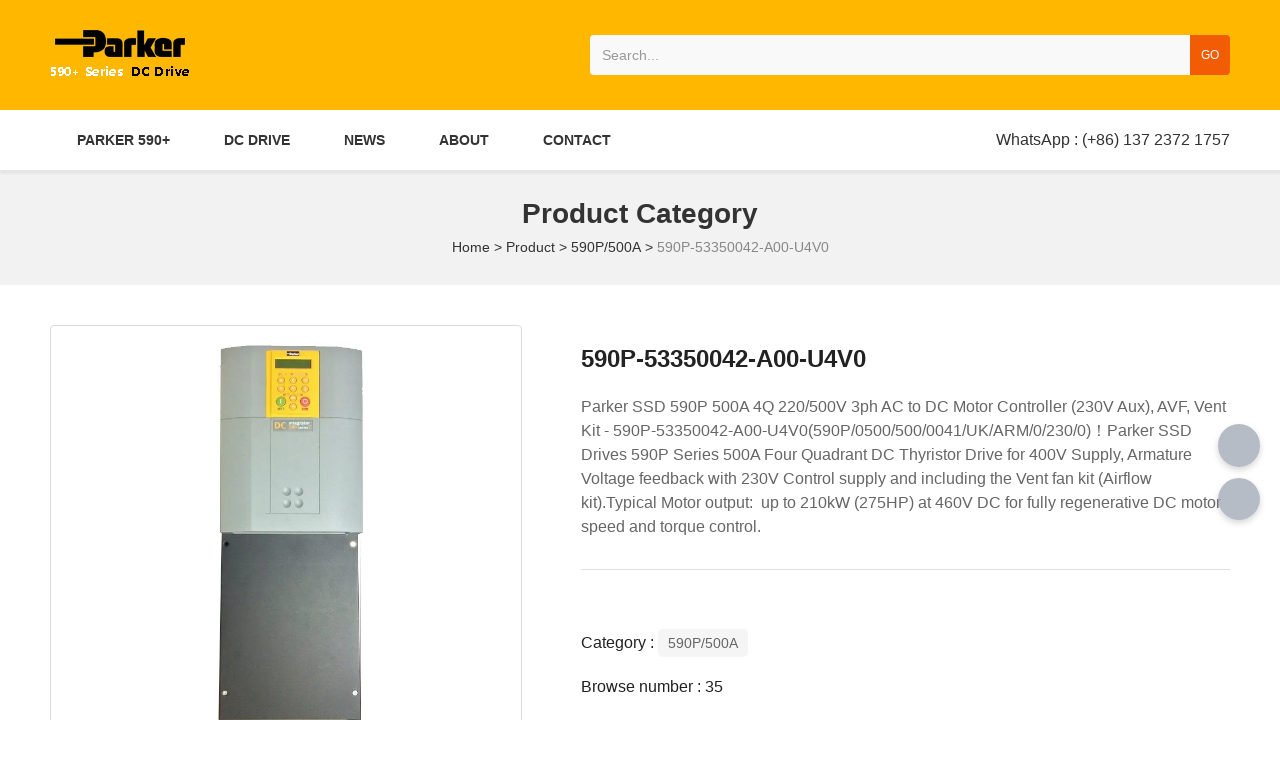

--- FILE ---
content_type: text/html; charset=UTF-8
request_url: https://www.parker590.com/product/170.html
body_size: 8222
content:
<!DOCTYPE html>
<html lang="en">
<head>
    <meta charset="utf-8">
    <!-- 360浏览器使用极速模式渲染 -->
    <meta name=renderer content=webkit>
    <meta http-equiv=X-UA-Compatible content="IE=edge,chrome=1">
    <meta name="viewport" content="width=device-width, initial-scale=1, user-scalable=no">
    <link rel="icon" href="//cdn.fuwucms.com/a/369966837929/files/986c3e1fa6b049972175fdde906da102.jpg">
    <title>590P-53350042-A00-U4V0-Parker SSD DC590+ Series Digital DC Drive</title>
    <meta name="keywords" content="Parker 590P,Parker dc drive,Parker 590 DC Drives,590P-53350042-A00-U4V0"/>
    <meta name="description" content="590P-53350042-A00-U4V0|Parker SSD 590P 500A 4Q 220/500V 3ph AC to DC Motor Controller (230V Aux), AVF, Vent Kit - 590P-53350042-A00-U4V0(590P/0500/500/0041/UK/ARM/0/230/0)！Parker SSD Drives 590P Series 500A Four Quadrant DC Thyristor Drive for 400V Supply, Armature Voltage feedback with 230V Control supply and including the Vent fan kit (Airflow kit).Typical Motor output:  up to 210kW (275HP) at 460V DC for fully regenerative DC motor speed and torque control.-Parker SSD DC590+ Series Digital DC Drive"/>
    <!-- 第三方头部js代码 开始-->
    <script type="text/javascript">
(function(w, d, n, a, j, s) {
  w[n] =
    w[n] ||
    function() {
      return (w[n].a = w[n].a || []).push(arguments);
    };
  j = d.createElement('script');
  j.async = true;
  j.src = 'https://sirius-it-site.lx.netease.com/site-sdk.js';
  j.onload = function() {
    setTimeout(()=> {
      __siteSDK__.setDefaultConfig({
        outerKey: 'keye207f9d7998d4e2ebe5ceea2262619b3',
      });
      __siteSDK__.init();
    }, 500);  
  };
  s = d.getElementsByTagName('script')[0];
  s.parentNode.insertBefore(j, s);
})(window, document, '__siteSDK__');

</script>
    <!-- 第三方头部js代码 结束-->
    <meta property="og:title" content="590P-53350042-A00-U4V0-Parker SSD DC590+ Series Digital DC Drive" />
<meta property="og:description" content="590P-53350042-A00-U4V0|Parker SSD 590P 500A 4Q 220/500V 3ph AC to DC Motor Controller (230V Aux), AVF, Vent Kit - 590P-53350042-A00-U4V0(590P/0500/500/0041/UK/ARM/0/230/0)！Parker SSD Drives 590P Series 500A Four Quadrant DC Thyristor Drive for 400V Supply, Armature Voltage feedback with 230V Control supply and including the Vent fan kit (Airflow kit).Typical Motor output:  up to 210kW (275HP) at 460V DC for fully regenerative DC motor speed and torque control.-Parker SSD DC590+ Series Digital DC Drive" />
    <style id="css-variables">
    :root {
        --color: rgba(51, 51, 51, 1);
        --font-size: 12px;
        --container-width: 1200px;
    --theme-color: rgba(242, 92, 5, 1);        --background-image: url("");
        --background-position-x: ;
        --background-position-y: ;
        --background-repeat: ;
        --background-attachment: ;
        --background-size: ;
        --background-color: rgba(255, 255, 255, 1)
    }
</style>
    <link href="//cdn.fuwucms.com/g/fontawesome/css/all.min.css" rel="stylesheet" type="text/css" media="all" />
    <script src="//cdn.fuwucms.com/g/jquery/3.6.0/jquery.js" type="text/javascript"></script>
    <link href="//cdn.fuwucms.com/c/1/vendor.css?bc590e1902fc08f0" rel="stylesheet" type="text/css" media="all" />
    <link href="//cdn.fuwucms.com/a/369966837929/t/assets/section.css?v=5c138465ca0ba3cb543f3ed75052a7a7" rel="stylesheet" type="text/css" media="all" />
        <script>
        var isFullpage = 0
    </script>
    <script>var app={"lang":"en","defaultLang":"en","site_name":"Parker SSD DC590+ Series Digital DC Drive","currentMode":"default","site_id":"369966837929","forbidCopy":false,"pageSetting":{"hideFooter":0,"hideHeader":0},"is_template":0};</script>
</head>

<!--[if lt IE 10]>
<body>
<div class="noie">
    You are now using the old version of IE browser, in order to better and fully experience all the functions of the system, please upgrade your browser as soon as possible!
</div>
<![endif]-->
<body class="page-37529 body-padding fullpage-">
<!-- content -->
<div data-id="c7zzvpjq" data-section_type="box"  class="lanyun-section lanyun-section-box lanyun-section-c7zzvpjq "><div
        data-aos="none"
    data-aos-delay=""
    data-aos-duration=""
    data-aos-easing=""
        class="lanyun-widget-container pane height-default"
    data-id="c7zzvpjq"
    data-section_type="box"
    >
    <div class="lanyun-box-container align-items-center">
        <div data-id="uadw9sxt" data-section_type="column" data-col="3" class="lanyun-section lanyun-section-column lanyun-section-uadw9sxt "><div
        data-aos="none"
    data-aos-delay=""
    data-aos-duration=""
    data-aos-easing=""
        class="lanyun-widget-container"
>
    <div data-id="34c82buj" data-section_type="img"  class="lanyun-section lanyun-section-img lanyun-section-34c82buj "><div
    class="
    lanyun-widget-container
        "
        data-aos="none"
    data-aos-delay=""
    data-aos-duration=""
    data-aos-easing=""
    >
            <a
                            href="https://www.parker590.com"
                                        class="lanyun-img-wrap"
        >
            <img class="lanyun-img" src="//cdn.fuwucms.com/a/369966837929/files/5e3522c40ca2e1e34aae5f777814ba5c.png?image_process=format,webp" alt="" />
        </a>
    </div>
</div>
</div>

</div><div data-id="tadc3ca9" data-section_type="column" data-col="3" class="lanyun-section lanyun-section-column lanyun-section-tadc3ca9  lanyun-section-hidden-mobile"><div
        data-aos="none"
    data-aos-delay=""
    data-aos-duration=""
    data-aos-easing=""
        class="lanyun-widget-container"
>
    
</div>

</div><div data-id="wrim0dx5" data-section_type="column" data-col="3" class="lanyun-section lanyun-section-column lanyun-section-wrim0dx5 "><div
        data-aos="none"
    data-aos-delay=""
    data-aos-duration=""
    data-aos-easing=""
        class="lanyun-widget-container"
>
    <div data-id="qvk0tj65" data-section_type="search"  class="lanyun-section lanyun-section-search lanyun-section-qvk0tj65 "><div
        data-aos="none"
        class="lanyun-widget-container lanyun-search-default mobile-popup-default"
>
    <div
        class=""
    >
        <div class="pc-style">
            <form action="https://www.parker590.com/search" method="get" novalidate="novalidate">
                                <span class="lanyun-search-mobile-open text-direction">
                                        GO
                                    </span>
                <span class="lanyun-search-mobile-close">
                    <i class="fas fa-times"></i>
                </span>
                                                <div class="input-search-wrap">
                    <input
                        class="lanyun-search-input"
                        type="text"
                        name="keyword"
                        placeholder="Search..."
                    >
                    <button
                        class="lanyun-search-btn text-direction"
                        type="submit"
                    >
                                                GO
                                            </button>
                </div>
                            </form>
        </div>

        <div class="mobile-style">
            <form action="https://www.parker590.com/search" method="get" novalidate="novalidate">
                <span class="lanyun-search-btn text-direction">
                                    GO
                                </span>
                <div class="lanyun-search-full-wrap">
                    <input
                        class="lanyun-search-input"
                        type="text"
                        name="keyword"
                        placeholder="Search..."
                    >
                    <span class="close-screen"><i class="fas fa-times"></i></span>
                </div>
            </form>
        </div>
    </div>
</div>

</div>
</div>

</div>
    </div>
</div>

</div><div data-id="tt5ej85q" data-section_type="box"  class="lanyun-section lanyun-section-box lanyun-section-tt5ej85q is-fix"><div
        data-aos="none"
    data-aos-delay=""
    data-aos-duration=""
    data-aos-easing=""
        class="lanyun-widget-container pane height-"
    data-id="tt5ej85q"
    data-section_type="box"
    >
    <div class="lanyun-box-container align-items-center">
        <div data-id="h35j7r4s" data-section_type="column" data-col="2" class="lanyun-section lanyun-section-column lanyun-section-h35j7r4s "><div
        data-aos="none"
    data-aos-delay=""
    data-aos-duration=""
    data-aos-easing=""
        class="lanyun-widget-container"
>
    <div data-id="u0z75rew" data-section_type="nav"  class="lanyun-section lanyun-section-nav lanyun-section-u0z75rew "><div
    class="lanyun-widget-container
        lanyun-row-4
    lanyun-row-mobile-1
    lanyun-row-ipad-2
        "

>
    <div class="direction-h ">
        <div class="mobile-nav-mobileIcon jq-toggler lanyun-mobile-wrap" target=".lanyun-section-u0z75rew .lanyun-nav-first">
            <i class="fas fa-bars lanyun-mobile-open"></i>
            <i class="fas fa-times lanyun-mobile-close"></i>
        </div>
        <ul class="lanyun-nav-first lanyun-dropdown-panel">
                            <li class="lanyun-nav-first-item ">
                                        <a
                        class="lanyun-nav-first-name text-direction"
                        href="https://www.parker590.com"                     >
                                                PARKER 590+
                                            </a>
                                    </li>
                                

                                            <li class="lanyun-nav-first-item ">
                                        <a
                        class="lanyun-nav-first-name text-direction"
                        href="https://www.parker590.com/product"                     >
                                                DC DRIVE
                                            </a>
                                    </li>
                                

                                            <li class="lanyun-nav-first-item ">
                                        <a
                        class="lanyun-nav-first-name text-direction"
                        href="https://www.parker590.com/news"                     >
                                                NEWS
                                            </a>
                                    </li>
                                

                                            <li class="lanyun-nav-first-item ">
                                        <a
                        class="lanyun-nav-first-name text-direction"
                        href="https://www.parker590.com/about"                     >
                                                ABOUT
                                            </a>
                                    </li>
                                

                                            <li class="lanyun-nav-first-item ">
                                        <a
                        class="lanyun-nav-first-name text-direction"
                        href="https://www.parker590.com/message"                     >
                                                CONTACT
                                            </a>
                                    </li>
                                

                                    </ul>
    </div>
</div>
</div>
</div>

</div><div data-id="7y02fcpj" data-section_type="column" data-col="2" class="lanyun-section lanyun-section-column lanyun-section-7y02fcpj "><div
        data-aos="none"
    data-aos-delay=""
    data-aos-duration=""
    data-aos-easing=""
        class="lanyun-widget-container"
>
    <div data-id="qmjp0f4a" data-section_type="headline"  class="lanyun-section lanyun-section-headline lanyun-section-qmjp0f4a ">
<div
        data-aos="none"
    data-aos-delay=""
    data-aos-duration=""
    data-aos-easing=""
        class="lanyun-widget-container
        "
>
        <h2 class="lanyun-headline text-direction">
                WhatsApp : (+86) 137 2372 1757
            </h2>
    </div>

</div>
</div>

</div>
    </div>
</div>

</div><div data-id="nf6pk8w2" data-section_type="box"  class="lanyun-section lanyun-section-box lanyun-section-nf6pk8w2 "><div
        data-aos="none"
    data-aos-delay=""
    data-aos-duration=""
    data-aos-easing=""
        class="lanyun-widget-container pane height-"
    data-id="nf6pk8w2"
    data-section_type="box"
    >
    <div class="lanyun-box-container ">
        <div data-id="ysgdjo23" data-section_type="column" data-col="1" class="lanyun-section lanyun-section-column lanyun-section-ysgdjo23 "><div
        data-aos="none"
    data-aos-delay=""
    data-aos-duration=""
    data-aos-easing=""
        class="lanyun-widget-container"
>
    <div data-id="3vp2v8jq" data-section_type="headline"  class="lanyun-section lanyun-section-headline lanyun-section-3vp2v8jq ">
<div
        data-aos="none"
    data-aos-delay=""
    data-aos-duration=""
    data-aos-easing=""
        class="lanyun-widget-container
        "
>
        <h2 class="lanyun-headline text-direction">
                Product Category
            </h2>
    </div>

</div><div data-id="wlejdmac" data-section_type="breadcrumb"  class="lanyun-section lanyun-section-breadcrumb lanyun-section-wlejdmac "><nav
    role="navigation"
    aria-label="breadcrumbs"
    class="lanyun-widget-container text-direction"
        data-aos="none"
    >
    <ol class="breadcrumb-list">
                <li class="breadcrumb-item">
            <a class="lanyun-crumbs-content" href="https://www.parker590.com">
                            Home
                        </a>
        </li>
                <li class="breadcrumb-item">
                <div class="lanyun-decollator">
        &gt;
    </div>


            <a class="lanyun-crumbs-content" href="https://www.parker590.com/product" aria-current="page">Product</a>
        </li>
                <li class="breadcrumb-item">
                <div class="lanyun-decollator">
        &gt;
    </div>


            <a class="lanyun-crumbs-content" href="https://www.parker590.com/product/590p500a" aria-current="page">590P/500A</a>
        </li>
                <li class="breadcrumb-item" data-key="show-title">
                <div class="lanyun-decollator">
        &gt;
    </div>


            <div class="lanyun-current-title">590P-53350042-A00-U4V0</div>
        </li>
            </ol>
</nav>
</div>
</div>

</div>
    </div>
</div>

</div><div data-id="nzkwtegd" data-section_type="box"  class="lanyun-section lanyun-section-box lanyun-section-nzkwtegd "><div
        data-aos="none"
    data-aos-delay=""
    data-aos-duration=""
    data-aos-easing=""
        class="lanyun-widget-container pane height-"
    data-id="nzkwtegd"
    data-section_type="box"
    >
    <div class="lanyun-box-container ">
        <div data-id="5d6eucpo" data-section_type="column" data-col="1" class="lanyun-section lanyun-section-column lanyun-section-5d6eucpo "><div
        data-aos="none"
    data-aos-delay=""
    data-aos-duration=""
    data-aos-easing=""
        class="lanyun-widget-container"
>
    <div data-id="6dkuvvu8" data-section_type="product-show"  class="lanyun-section lanyun-section-product-show lanyun-section-6dkuvvu8 ">
<!-- 产品详情 -->
<div class="lanyun-widget-container
"
>
            <div class="lanyun-product-detail-top clearfix detail-horizontal">
                            <div class="lanyun-product-detail-effect lanyun-product-detail-img detail-bottom">
                    <div class="swiper-container lanyun-effect-top">
                        <div class="swiper-wrapper">
                                                            <div class="swiper-slide">
                                                                        <a href="//cdn.fuwucms.com/a/369966837929/files/d832031fed366a20849a140232d77740.jpg" data-lightbox="product-show">
                                        <img src="//cdn.fuwucms.com/a/369966837929/files/d832031fed366a20849a140232d77740.jpg?image_process=format,webp" alt="590P-53350042-A00-U4V0" />
                                    </a>
                                                                    </div>
                                                            <div class="swiper-slide">
                                                                        <a href="//cdn.fuwucms.com/a/369966837929/files/7fac436077b3ef53a89de67bd6c6f406.jpg" data-lightbox="product-show">
                                        <img src="//cdn.fuwucms.com/a/369966837929/files/7fac436077b3ef53a89de67bd6c6f406.jpg?image_process=format,webp" alt="590P-53350042-A00-U4V0" />
                                    </a>
                                                                    </div>
                                                            <div class="swiper-slide">
                                                                        <a href="//cdn.fuwucms.com/a/369966837929/files/c5590476fbe1664865d8f9bbf0584de4.jpg" data-lightbox="product-show">
                                        <img src="//cdn.fuwucms.com/a/369966837929/files/c5590476fbe1664865d8f9bbf0584de4.jpg?image_process=format,webp" alt="590P-53350042-A00-U4V0" />
                                    </a>
                                                                    </div>
                                                            <div class="swiper-slide">
                                                                        <a href="//cdn.fuwucms.com/a/369966837929/files/944d931bdd87e2045b4285a530c9fc45.jpg" data-lightbox="product-show">
                                        <img src="//cdn.fuwucms.com/a/369966837929/files/944d931bdd87e2045b4285a530c9fc45.jpg?image_process=format,webp" alt="590P-53350042-A00-U4V0" />
                                    </a>
                                                                    </div>
                                                            <div class="swiper-slide">
                                                                        <a href="//cdn.fuwucms.com/a/369966837929/files/6a176eff61f20cb1268d27f7d6ee4e01.jpg" data-lightbox="product-show">
                                        <img src="//cdn.fuwucms.com/a/369966837929/files/6a176eff61f20cb1268d27f7d6ee4e01.jpg?image_process=format,webp" alt="590P-53350042-A00-U4V0" />
                                    </a>
                                                                    </div>
                                                            <div class="swiper-slide">
                                                                        <a href="//cdn.fuwucms.com/a/369966837929/files/92cf53bd12c6b46cd45d1c05b6d95565.jpg" data-lightbox="product-show">
                                        <img src="//cdn.fuwucms.com/a/369966837929/files/92cf53bd12c6b46cd45d1c05b6d95565.jpg?image_process=format,webp" alt="590P-53350042-A00-U4V0" />
                                    </a>
                                                                    </div>
                                                    </div>
                        <div class="swiper-button-prev lanyun-arrow">
                            <i class="fas fa-chevron-left"></i>
                        </div>
                        <div class="swiper-button-next lanyun-arrow">
                            <i class="fas fa-chevron-right"></i>
                        </div>
                    </div>
                    <div class="swiper-container lanyun-effect-thumbs" id="lanyun-detail-thumbs" data-direction="bottom">
                        <div class="swiper-wrapper">
                                                            <div class="swiper-slide lanyun-effect-thumbs-item">
                                                                            <img src="//cdn.fuwucms.com/a/369966837929/files/d832031fed366a20849a140232d77740.jpg?image_process=resize,w_200/format,webp" alt="590P-53350042-A00-U4V0" />
                                                                    </div>
                                                            <div class="swiper-slide lanyun-effect-thumbs-item">
                                                                            <img src="//cdn.fuwucms.com/a/369966837929/files/7fac436077b3ef53a89de67bd6c6f406.jpg?image_process=resize,w_200/format,webp" alt="590P-53350042-A00-U4V0" />
                                                                    </div>
                                                            <div class="swiper-slide lanyun-effect-thumbs-item">
                                                                            <img src="//cdn.fuwucms.com/a/369966837929/files/c5590476fbe1664865d8f9bbf0584de4.jpg?image_process=resize,w_200/format,webp" alt="590P-53350042-A00-U4V0" />
                                                                    </div>
                                                            <div class="swiper-slide lanyun-effect-thumbs-item">
                                                                            <img src="//cdn.fuwucms.com/a/369966837929/files/944d931bdd87e2045b4285a530c9fc45.jpg?image_process=resize,w_200/format,webp" alt="590P-53350042-A00-U4V0" />
                                                                    </div>
                                                            <div class="swiper-slide lanyun-effect-thumbs-item">
                                                                            <img src="//cdn.fuwucms.com/a/369966837929/files/6a176eff61f20cb1268d27f7d6ee4e01.jpg?image_process=resize,w_200/format,webp" alt="590P-53350042-A00-U4V0" />
                                                                    </div>
                                                            <div class="swiper-slide lanyun-effect-thumbs-item">
                                                                            <img src="//cdn.fuwucms.com/a/369966837929/files/92cf53bd12c6b46cd45d1c05b6d95565.jpg?image_process=resize,w_200/format,webp" alt="590P-53350042-A00-U4V0" />
                                                                    </div>
                                                    </div>
                    </div>
                </div>
            
            <div class="lanyun-product-detail-list">
                <h1 class="lanyun-product-show-title text-direction">590P-53350042-A00-U4V0</h1>
                                <div class="lanyun-product-show-summary text-direction">Parker SSD 590P 500A 4Q 220/500V 3ph AC to DC Motor Controller (230V Aux), AVF, Vent Kit - 590P-53350042-A00-U4V0(590P/0500/500/0041/UK/ARM/0/230/0)！Parker SSD Drives 590P Series 500A Four Quadrant DC Thyristor Drive for 400V Supply, Armature Voltage feedback with 230V Control supply and including the Vent fan kit (Airflow kit).Typical Motor output:  up to 210kW (275HP) at 460V DC for fully regenerative DC motor speed and torque control.</div>
                                <ul class="lanyun-page-details-info text-direction">
                                        <li class="cate-list text-direction">
                        <div>Category : </div>
                                                <a class="lanyun-detail-cate-item" href="https://www.parker590.com/product/590p500a">590P/500A</a>
                                            </li>
                                                            <li class="text-direction">
                        Browse number : 
                        <span
                            id="hits"
                            data-hits="34"
                            data-url="https://www.parker590.com/hits"
                            data-page_type="product"
                            data-slug="170"
                        >...</span>
                    </li>
                                                            <li class="text-direction">Release time :  2024-01-19</li>
                                    </ul>
                                <div class="lanyun-product-show-btn text-direction" data-core-events="click" data-core-event-type="10">
                    <a
                        class="lanyun-btn-wrap"
                        href="https://www.parker590.com/message"
                                            >
                        <span class="lanyun-btn">
                                                    <span class="lanyun-btn-text text-direction">
                                Message
                            </span>
                        </span>
                    </a>
                </div>
                            </div>
        </div>
        <div class="lanyun-product-detail-tab detail-table">
            <div class="lanyun-hd">
                <ul class="clearfix">
                    <li class="lanyun-tab-title active text-direction">Detailed Description</li>
                                    </ul>
            </div>
            <div class="bd">
                <div class="lanyun-product-detail-text active text-direction">
                    <p>Parker SSD 590P 500A 4Q 220/500V 3ph AC to DC Motor Controller (230V Aux), AVF, Vent Kit - 590P-53350042-A00-U4V0(590P/0500/500/0041/UK/ARM/0/230/0)！</p>
<p>Parker SSD Drives 590P Series 500A Four Quadrant DC Thyristor Drive for 400V Supply, Armature Voltage feedback with 230V Control supply and including the Vent fan kit (Airflow kit).<br />Typical Motor output: &nbsp;up to 210kW (275HP) at 460V DC for fully regenerative DC motor speed and torque control.</p>
<p>Simple to set-up in Digital, fully-isolated Four Quadrant form.<br />Dimensions: &nbsp;Frame 4 253mm Wide x 358mm Deep x 700mm High.</p>
<p>Terminals include:-<br />5 x Analogue Inputs (4 x Configurable).<br />3 x Analogue Outputs (2 x Configurable).<br />No Tacho input (uses internal AVF) Feedback.<br />10 x Digital inputs - 5 are Configurable including two as encoder inputs for a second or line encoder.<br />3 x Digital Outputs (all Configurable).<br />+ &amp; - 10V for Potentiometers.</p>
<p>Rated Current: &nbsp;500A.<br />Overload: &nbsp;200% x 10 seconds and 150% x 30 seconds.<br />Input Current: &nbsp;410A for Armature + up to 30A for Field.<br />Input Voltage: &nbsp;380V/415V/440V/460V three phase +-10% at 50/60Hz.<br />Control supply: &nbsp;230V single phase required for; electronics, pilot for main contactor and 140W cooling fan.</p>
<p>Ambient: &nbsp;Rated to 40C.<br />Ventilation space above: &nbsp;200mm.<br />Ventilation space below: &nbsp;210mm.<br />Ventilation space at sides: &nbsp;0mm.<br />Heat Loss at max output: &nbsp;1590W.</p>
<p>Mounting: &nbsp;Panel mount with M8 screw fixings on 680 x 150mm centres.</p>
<p>Part number: &nbsp;590P-53350042-A00-U4V0. &nbsp;Previous Part Number was 590P-0500-500-0041-UK-ARM-0-230-0, Exactly the same as Eurotherm Drives 590P-0500-500-0041-UK-ARM-0-230-0.</p>
<p>Replaces:- SSD and Eurotherm Drives 594-4500, 590C-0720 digital, 590A-0720 and 550-720 analogue products when used with up to 500A motor armature. Requires external back-up high speed fuses.</p>
<p>&nbsp;</p>
<p>&nbsp;</p>
<p><strong>Parker 590+ Series DC Drives Model:</strong></p>
<p>&nbsp;</p>
<table style="border-collapse: collapse; width: 100%;" border="0">
<tbody>
<tr>
<td style="text-align: center;"><strong>Parker 590P Series Digital DC Drive&nbsp;</strong></td>
<td style="text-align: center;"><strong>Parker 591P Series Digital DC Drive&nbsp;</strong></td>
</tr>
<tr>
<td style="text-align: center;">590P-53215010-P00-U4V0</td>
<td style="text-align: center;">591P-53215010-P00-U4V0</td>
</tr>
<tr>
<td style="text-align: center;">590P-53235010-P00-U4V0</td>
<td style="text-align: center;">591P-53235010-P00-U4V0</td>
</tr>
<tr>
<td style="text-align: center;">590P-53240020-P00-U4V0</td>
<td style="text-align: center;">591P-53240020-P00-U4V0</td>
</tr>
<tr>
<td style="text-align: center;">590P-53270020-P00-U4V0</td>
<td style="text-align: center;">591P-53270020-P00-U4V0</td>
</tr>
<tr>
<td style="text-align: center;">590P-53311020-P00-U4V0</td>
<td style="text-align: center;">591P-53311020-P00-U4V0</td>
</tr>
<tr>
<td style="text-align: center;">590P-53316520-P00-U4V0</td>
<td style="text-align: center;">591P-53316520-P00-U4V0</td>
</tr>
<tr>
<td style="text-align: center;">590P-53318032-P00-U4V0</td>
<td style="text-align: center;">591P-53318032-P00-U4V0</td>
</tr>
<tr>
<td style="text-align: center;">590P-53327032-P00-U4V0</td>
<td style="text-align: center;">591P-53327032-P00-U4V0</td>
</tr>
<tr>
<td style="text-align: center;">590P-53338042-A00-U4V0</td>
<td style="text-align: center;">591P-53338042-A00-U4V0</td>
</tr>
<tr>
<td style="text-align: center;">590P-53350042-A00-U4V0</td>
<td style="text-align: center;">591P-53350042-A00-U4V0</td>
</tr>
<tr>
<td style="text-align: center;">590P-53372542-A00-U4V0</td>
<td style="text-align: center;">591P-53372542-A00-U4V0</td>
</tr>
<tr>
<td style="text-align: center;">590P-53383042-A00-U4V0</td>
<td style="text-align: center;">591P-53383042-A00-U4V0</td>
</tr>
</tbody>
</table>
<p>&nbsp;</p>
<p><img style="display: block; margin-left: auto; margin-right: auto;" src="https://cdn.fuwucms.com/a/369966837929/files/77090ccc579727d4336b87794596281d.jpg" alt="590P" /></p>
                </div>
                            </div>
        </div>

                        <div class="lanyun-product-url text-direction">url :  https://www.parker590.com/product/170.html</div>
                        <div class="lanyun-product-tags text-direction">
            <span class="lanyun-product-tags-title">Keywords : </span>
                        <a href="https://www.parker590.com/tag/Parker 590P">Parker 590P</a>
                        <a href="https://www.parker590.com/tag/Parker dc drive">Parker dc drive</a>
                        <a href="https://www.parker590.com/tag/Parker 590 DC Drives">Parker 590 DC Drives</a>
                        <a href="https://www.parker590.com/tag/590P-53350042-A00-U4V0">590P-53350042-A00-U4V0</a>
                    </div>
                                        <ul class="lanyun-prev-next">
                <li class="lanyun-prevnext text-direction"><span>Previous : </span><a href='https://www.parker590.com/product/169.html' class='p-prev'>590P-53350042-P00-U4V0</a> </li>
                <li class="lanyun-prevnext text-direction"><span>Next : </span><a href='https://www.parker590.com/product/171.html' class='p-prev'>591P-63383042-P00-U4WP</a> </li>
            </ul>
            </div>
</div>
</div>

</div>
    </div>
</div>

</div><div data-id="lq0odndw" data-section_type="box"  class="lanyun-section lanyun-section-box lanyun-section-lq0odndw "><div
        data-aos="none"
    data-aos-delay=""
    data-aos-duration=""
    data-aos-easing=""
        class="lanyun-widget-container pane height-"
    data-id="lq0odndw"
    data-section_type="box"
    >
    <div class="lanyun-box-container ">
        <div data-id="5avjdps5" data-section_type="column" data-col="1" class="lanyun-section lanyun-section-column lanyun-section-5avjdps5 "><div
        data-aos="none"
    data-aos-delay=""
    data-aos-duration=""
    data-aos-easing=""
        class="lanyun-widget-container"
>
    <div data-id="7jimdfpk" data-section_type="related-product"  class="lanyun-section lanyun-section-related-product lanyun-section-7jimdfpk ">
<div class="lanyun-widget-container
"
>
    <h3 class="lanyun-related-title">
        <span class="text-direction">RELATED PRODUCTS</span>
    </h3>
        <div
                data-aos="none"
        data-aos-delay=""
        data-aos-duration=""
        data-aos-easing=""
            >
        <div
                        class="swiper-container"
            data-carousel="{&quot;pagination&quot;:null,&quot;autoplay&quot;:true,&quot;speed&quot;:null,&quot;slidesspace-desktop&quot;:&quot;20px&quot;,&quot;slidesspace-ipad&quot;:null,&quot;slidesspace-mobile&quot;:&quot;16px&quot;,&quot;rowCount-desktop&quot;:5,&quot;rowCount-ipad&quot;:4,&quot;rowCount-mobile&quot;:2}"
                    >
        <ul
            class="
                        swiper-wrapper
            "
        >
                        <li
                                data-aos="none"
                                class="lanyun-product-item  swiper-slide                  img-scale-zoomin"
            >
            <a href="https://www.parker590.com/product/147.html" class="img-pos-top mobile-display-default" >
                                <div class="lanyun-row-img-wrap">
                                        <div class="lanyun-row-img" style="background-image: url(//cdn.fuwucms.com/a/369966837929/files/a85f8a69e76f348fe8dbe5964c250409.jpg?image_process=resize,w_500/format,webp);"></div>
                                    </div>
                                <div class="lanyun-product-text">
                    <h3 class="lanyun-text-title text-direction">590P-53240020-P00-U4V0</h3>
                                                        </div>
            </a>
            </li>
                        <li
                                data-aos="none"
                                class="lanyun-product-item  swiper-slide                  img-scale-zoomin"
            >
            <a href="https://www.parker590.com/product/154.html" class="img-pos-top mobile-display-default" >
                                <div class="lanyun-row-img-wrap">
                                        <div class="lanyun-row-img" style="background-image: url(//cdn.fuwucms.com/a/369966837929/files/e5d3aae9dc5bac6c19b60a37c337d0a7.jpg?image_process=resize,w_500/format,webp);"></div>
                                    </div>
                                <div class="lanyun-product-text">
                    <h3 class="lanyun-text-title text-direction">590P-53318032-P00-U4V0</h3>
                                                        </div>
            </a>
            </li>
                        <li
                                data-aos="none"
                                class="lanyun-product-item  swiper-slide                  img-scale-zoomin"
            >
            <a href="https://www.parker590.com/product/155.html" class="img-pos-top mobile-display-default" >
                                <div class="lanyun-row-img-wrap">
                                        <div class="lanyun-row-img" style="background-image: url(//cdn.fuwucms.com/a/369966837929/files/8728e6d135468d55a12d9f05a6818e72.jpg?image_process=resize,w_500/format,webp);"></div>
                                    </div>
                                <div class="lanyun-product-text">
                    <h3 class="lanyun-text-title text-direction">590P-53316520-P00-U4V0</h3>
                                                        </div>
            </a>
            </li>
                        <li
                                data-aos="none"
                                class="lanyun-product-item  swiper-slide                  img-scale-zoomin"
            >
            <a href="https://www.parker590.com/product/156.html" class="img-pos-top mobile-display-default" >
                                <div class="lanyun-row-img-wrap">
                                        <div class="lanyun-row-img" style="background-image: url(//cdn.fuwucms.com/a/369966837929/files/acdfb0e1593f5920f8de35a258309584.jpg?image_process=resize,w_500/format,webp);"></div>
                                    </div>
                                <div class="lanyun-product-text">
                    <h3 class="lanyun-text-title text-direction">590P-53318031-P00-U4V0</h3>
                                                        </div>
            </a>
            </li>
                        <li
                                data-aos="none"
                                class="lanyun-product-item  swiper-slide                  img-scale-zoomin"
            >
            <a href="https://www.parker590.com/product/158.html" class="img-pos-top mobile-display-default" >
                                <div class="lanyun-row-img-wrap">
                                        <div class="lanyun-row-img" style="background-image: url(//cdn.fuwucms.com/a/369966837929/files/51b30175de19e0186715133ac8e05f9d.jpg?image_process=resize,w_500/format,webp);"></div>
                                    </div>
                                <div class="lanyun-product-text">
                    <h3 class="lanyun-text-title text-direction">590P-53327032-P00-U4V0</h3>
                                                        </div>
            </a>
            </li>
                        <li
                                data-aos="none"
                                class="lanyun-product-item  swiper-slide                  img-scale-zoomin"
            >
            <a href="https://www.parker590.com/product/163.html" class="img-pos-top mobile-display-default" >
                                <div class="lanyun-row-img-wrap">
                                        <div class="lanyun-row-img" style="background-image: url(//cdn.fuwucms.com/a/369966837929/files/7fac436077b3ef53a89de67bd6c6f406.jpg?image_process=resize,w_500/format,webp);"></div>
                                    </div>
                                <div class="lanyun-product-text">
                    <h3 class="lanyun-text-title text-direction">590P-53338041-P00-U4V0</h3>
                                                        </div>
            </a>
            </li>
                        <li
                                data-aos="none"
                                class="lanyun-product-item  swiper-slide                  img-scale-zoomin"
            >
            <a href="https://www.parker590.com/product/169.html" class="img-pos-top mobile-display-default" >
                                <div class="lanyun-row-img-wrap">
                                        <div class="lanyun-row-img" style="background-image: url(//cdn.fuwucms.com/a/369966837929/files/d832031fed366a20849a140232d77740.jpg?image_process=resize,w_500/format,webp);"></div>
                                    </div>
                                <div class="lanyun-product-text">
                    <h3 class="lanyun-text-title text-direction">590P-53350042-P00-U4V0</h3>
                                                        </div>
            </a>
            </li>
                        <li
                                data-aos="none"
                                class="lanyun-product-item  swiper-slide                  img-scale-zoomin"
            >
            <a href="https://www.parker590.com/product/174.html" class="img-pos-top mobile-display-default" >
                                <div class="lanyun-row-img-wrap">
                                        <div class="lanyun-row-img" style="background-image: url(//cdn.fuwucms.com/a/369966837929/files/c5590476fbe1664865d8f9bbf0584de4.jpg?image_process=resize,w_500/format,webp);"></div>
                                    </div>
                                <div class="lanyun-product-text">
                    <h3 class="lanyun-text-title text-direction">590P-63372542-P00-U4V0</h3>
                                                        </div>
            </a>
            </li>
                        <li
                                data-aos="none"
                                class="lanyun-product-item  swiper-slide                  img-scale-zoomin"
            >
            <a href="https://www.parker590.com/product/175.html" class="img-pos-top mobile-display-default" >
                                <div class="lanyun-row-img-wrap">
                                        <div class="lanyun-row-img" style="background-image: url(//cdn.fuwucms.com/a/369966837929/files/d832031fed366a20849a140232d77740.jpg?image_process=resize,w_500/format,webp);"></div>
                                    </div>
                                <div class="lanyun-product-text">
                    <h3 class="lanyun-text-title text-direction">590P-53372541-P00-U4A0</h3>
                                                        </div>
            </a>
            </li>
                        <li
                                data-aos="none"
                                class="lanyun-product-item  swiper-slide                  img-scale-zoomin"
            >
            <a href="https://www.parker590.com/product/176.html" class="img-pos-top mobile-display-default" >
                                <div class="lanyun-row-img-wrap">
                                        <div class="lanyun-row-img" style="background-image: url(//cdn.fuwucms.com/a/369966837929/files/c5590476fbe1664865d8f9bbf0584de4.jpg?image_process=resize,w_500/format,webp);"></div>
                                    </div>
                                <div class="lanyun-product-text">
                    <h3 class="lanyun-text-title text-direction">590P-53383041-P00-U4V0</h3>
                                                        </div>
            </a>
            </li>
                    </ul>
                                        </div>
    </div>
    </div>
</div>
</div>

</div>
    </div>
</div>

</div><div data-id="30zi3q5a" data-section_type="box"  class="lanyun-section lanyun-section-box lanyun-section-30zi3q5a "><div
        data-aos="none"
    data-aos-delay=""
    data-aos-duration=""
    data-aos-easing=""
        class="lanyun-widget-container pane height-"
    data-id="30zi3q5a"
    data-section_type="box"
    >
    <div class="lanyun-box-container ">
        <div data-id="zdpaeyek" data-section_type="column" data-col="3" class="lanyun-section lanyun-section-column lanyun-section-zdpaeyek  lanyun-section-hidden-mobile"><div
        data-aos="none"
    data-aos-delay=""
    data-aos-duration=""
    data-aos-easing=""
        class="lanyun-widget-container"
>
    <div data-id="q6rm11ns" data-section_type="headline"  class="lanyun-section lanyun-section-headline lanyun-section-q6rm11ns ">
<div
        data-aos="none"
    data-aos-delay=""
    data-aos-duration=""
    data-aos-easing=""
        class="lanyun-widget-container
        "
>
        <h2 class="lanyun-headline text-direction">
                Category
            </h2>
    </div>

</div><div data-id="0911mc39" data-section_type="interval"  class="lanyun-section lanyun-section-interval lanyun-section-0911mc39 "><div
    data-aos="none"
data-aos-delay=""
data-aos-duration=""
data-aos-easing=""
class="lanyun-widget-container"
>
    <div class="lanyun-interval">
                                    <span class="lanyun-divider "></span>
                        </div>
</div>
</div><div data-id="wxqi9m3e" data-section_type="category"  class="lanyun-section lanyun-section-category lanyun-section-wxqi9m3e ">
<div
    class="lanyun-widget-container
        lanyun-row-1
    lanyun-row-ipad-2
    lanyun-row-mobile-2
    "
>
    <div
        data-aos="none"
    data-aos-delay=""
    data-aos-duration=""
    data-aos-easing=""
        >
        <div
                    >
                            <ul class="
                                lanyun-row
                                                category-ul"
                >
                                            <li
        data-aos="none"
        class="
        lanyun-row-item
        lanyun-category-item
    "
>
    <a href="https://www.parker590.com/product/89" class="img-pos-top" >
                <div class="lanyun-category-text">
            <div class="lanyun-text-title text-direction">
                Parker 590P DC Drive
            </div>
                    </div>
    </a>
    </li>

                                                                    <li
        data-aos="none"
        class="
        lanyun-row-item
        lanyun-category-item
    "
>
    <a href="https://www.parker590.com/product/90" class="img-pos-top" >
                <div class="lanyun-category-text">
            <div class="lanyun-text-title text-direction">
                Parker 591P DC Drive
            </div>
                    </div>
    </a>
    </li>

                                                            </ul>
                                    </div>
    </div>
</div>
</div><div data-id="mh4ypgz8" data-section_type="code"  class="lanyun-section lanyun-section-code lanyun-section-mh4ypgz8 "><div
        data-aos="none"
    data-aos-delay=""
    data-aos-duration=""
    data-aos-easing=""
        class="lanyun-widget-container"
>
	        <div>
        <style>
  .lanyun-section-c7zzvpjq{
        z-index: 9999;
    position: relative;
  }
</style>
    </div>
    </div>

</div>
</div>

</div><div data-id="n6sd8a0p" data-section_type="column" data-col="3" class="lanyun-section lanyun-section-column lanyun-section-n6sd8a0p  lanyun-section-hidden-mobile"><div
        data-aos="none"
    data-aos-delay=""
    data-aos-duration=""
    data-aos-easing=""
        class="lanyun-widget-container"
>
    <div data-id="s1xkvbou" data-section_type="headline"  class="lanyun-section lanyun-section-headline lanyun-section-s1xkvbou ">
<div
        data-aos="none"
    data-aos-delay=""
    data-aos-duration=""
    data-aos-easing=""
        class="lanyun-widget-container
        "
>
        <h2 class="lanyun-headline text-direction">
                Information
            </h2>
    </div>

</div><div data-id="a9d6gh0j" data-section_type="interval"  class="lanyun-section lanyun-section-interval lanyun-section-a9d6gh0j "><div
    data-aos="none"
data-aos-delay=""
data-aos-duration=""
data-aos-easing=""
class="lanyun-widget-container"
>
    <div class="lanyun-interval">
                                    <span class="lanyun-divider "></span>
                        </div>
</div>
</div><div data-id="q8mej1ng" data-section_type="gallery"  class="lanyun-section lanyun-section-gallery lanyun-section-q8mej1ng ">
<div
    class="lanyun-widget-container
        lanyun-row-1
    lanyun-row-ipad-2
    lanyun-row-mobile-1
    "
        data-aos="none"
    data-aos-delay=""
    data-aos-duration=""
    data-aos-easing=""
        >
        <div
                    >
            <ul
                class="
                                lanyun-gallery-wrap lanyun-row
                "
            >
                                <li
                                        data-aos="none"
                                        class="lanyun-gallery-item
                                        lanyun-row-item
                                                            "
                >
                    <a
                        class="img-pos-desktop-top
                        img-pos-ipad-top
                        img-pos-mobile-top
                                                "
                                                href='https://www.parker590.com'                                                                    >
                                                <div class="lanyun-gallery-text">
                                                        <div class="lanyun-text-title text-direction">Home</div>
                                                                                                            </div>
                    </a>
                </li>
                                <li
                                        data-aos="none"
                                        class="lanyun-gallery-item
                                        lanyun-row-item
                                                            "
                >
                    <a
                        class="img-pos-desktop-top
                        img-pos-ipad-top
                        img-pos-mobile-top
                                                "
                                                href='https://www.parker590.com/about'                                                                    >
                                                <div class="lanyun-gallery-text">
                                                        <div class="lanyun-text-title text-direction">About</div>
                                                                                                            </div>
                    </a>
                </li>
                                <li
                                        data-aos="none"
                                        class="lanyun-gallery-item
                                        lanyun-row-item
                                                            "
                >
                    <a
                        class="img-pos-desktop-top
                        img-pos-ipad-top
                        img-pos-mobile-top
                                                "
                                                href='https://www.parker590.com/news'                                                                    >
                                                <div class="lanyun-gallery-text">
                                                        <div class="lanyun-text-title text-direction">News</div>
                                                                                                            </div>
                    </a>
                </li>
                                <li
                                        data-aos="none"
                                        class="lanyun-gallery-item
                                        lanyun-row-item
                                                            "
                >
                    <a
                        class="img-pos-desktop-top
                        img-pos-ipad-top
                        img-pos-mobile-top
                                                "
                                                href='https://www.parker590.com/message'                                                                    >
                                                <div class="lanyun-gallery-text">
                                                        <div class="lanyun-text-title text-direction">Contact</div>
                                                                                                            </div>
                    </a>
                </li>
                            </ul>
            </div>
</div>
</div>
</div>

</div><div data-id="uicbuslh" data-section_type="column" data-col="3" class="lanyun-section lanyun-section-column lanyun-section-uicbuslh "><div
        data-aos="none"
    data-aos-delay=""
    data-aos-duration=""
    data-aos-easing=""
        class="lanyun-widget-container"
>
    <div data-id="t5ux6mmb" data-section_type="headline"  class="lanyun-section lanyun-section-headline lanyun-section-t5ux6mmb ">
<div
        data-aos="none"
    data-aos-delay=""
    data-aos-duration=""
    data-aos-easing=""
        class="lanyun-widget-container
        "
>
        <h2 class="lanyun-headline text-direction">
                Contact Us
            </h2>
    </div>

</div><div data-id="scfiqq6a" data-section_type="interval"  class="lanyun-section lanyun-section-interval lanyun-section-scfiqq6a "><div
    data-aos="none"
data-aos-delay=""
data-aos-duration=""
data-aos-easing=""
class="lanyun-widget-container"
>
    <div class="lanyun-interval">
                                    <span class="lanyun-divider "></span>
                        </div>
</div>
</div><div data-id="orho1qoe" data-section_type="text"  class="lanyun-section lanyun-section-text lanyun-section-orho1qoe "><div
        data-aos="none"
    data-aos-delay=""
    data-aos-duration=""
    data-aos-easing=""
        class="lanyun-widget-container"
>
        <div class="lanyun-text text-direction">
        <p>&nbsp;China</p><p class="has-small-font-size">(+86) 137-2372-1757 （WhatsApp number）</p><p class="has-small-font-size">755021259@qq.com</p>
    </div>
    </div>

</div>
</div>

</div>
    </div>
</div>

</div><div data-id="qdsm59qh" data-section_type="box"  class="lanyun-section lanyun-section-box lanyun-section-qdsm59qh "><div
        data-aos="none"
    data-aos-delay=""
    data-aos-duration=""
    data-aos-easing=""
        class="lanyun-widget-container pane height-"
    data-id="qdsm59qh"
    data-section_type="box"
    >
    <div class="lanyun-box-container ">
        <div data-id="qru2z8ex" data-section_type="column" data-col="1" class="lanyun-section lanyun-section-column lanyun-section-qru2z8ex "><div
        data-aos="none"
    data-aos-delay=""
    data-aos-duration=""
    data-aos-easing=""
        class="lanyun-widget-container"
>
    <div data-id="r9sarbhl" data-section_type="interval"  class="lanyun-section lanyun-section-interval lanyun-section-r9sarbhl "><div
    data-aos="none"
data-aos-delay=""
data-aos-duration=""
data-aos-easing=""
class="lanyun-widget-container"
>
    <div class="lanyun-interval">
                                    <span class="lanyun-divider "></span>
                        </div>
</div>
</div><div data-id="jn5nezzm" data-section_type="text"  class="lanyun-section lanyun-section-text lanyun-section-jn5nezzm "><div
        data-aos="none"
    data-aos-delay=""
    data-aos-duration=""
    data-aos-easing=""
        class="lanyun-widget-container"
>
        <div class="lanyun-text text-direction">
        <p>Copyright © 2023-2043 www.parker590.com All Rights Reserved.&nbsp;</p>
    </div>
    </div>

</div>
</div>

</div>
    </div>
</div>

</div>
<div data-id="kefu" data-section_type="kefu"  class="lanyun-section lanyun-section-kefu lanyun-section-kefu ">
        <ul class="service-list">
                        <li class="lanyun-kefu-item">
            <div class="li-wrap">
                <a href="https://www.parker590.com/message" target="_blank" data-core-events="click" data-core-event-type="4">
                    <i class="lanyun-kefu-icon fas fa-mail-bulk"></i>
                </a>
            </div>
        </li>
                                <li class="lanyun-kefu-item" data-core-events="hover" data-core-event-type="5">
            <div class="li-wrap">
                <i class="lanyun-kefu-icon fab fa-whatsapp-square"></i>
            </div>
            <div class="hover-box">
                <div class="hover-box-title text-direction">
                    WhatsApp
                </div>
                <div class="hover-box-body">
                    <div class="ewm-box">
                        <img src="//cdn.fuwucms.com/a/369966837929/files/b489c145664b158641f04339f17dd778.jpg?image_process=format,webp" alt="">
                    </div>
                    <div class="ewm-box-desc text-direction">Scan the qr code, add to WhatsApp contacts</div>
                </div>
            </div>
        </li>
                        <li class="lanyun-kefu-item back-top">
            <div class="li-wrap">
                <i class="lanyun-kefu-icon fas fa-arrow-up"></i>
            </div>
        </li>
            </ul>

    <div class="mobile-kefu">
        <div class="mobile-kefu-open">
            <i class="fab fa-whatsapp-square"></i>
        </div>
        <div class="mobile-kefu-box">
            <div class="mobile-kefu-box-title text-direction">在线客服</div>
            <div class="mobile-kefu-box-close"><i class="fas fa-times"></i></div>
                                    <div class="mobile-kefu-ewm">
                <h4 class="text-direction">Scan the qr code, add to WhatsApp contacts</h4>
                <div class="mobile-kefu-ewm-img">
                    <img src="//cdn.fuwucms.com/a/369966837929/files/b489c145664b158641f04339f17dd778.jpg?image_process=format,webp" alt="">
                </div>
            </div>
                    </div>
    </div>
    
<div class="custom-chat">
    <input type="hidden" name="default" value="Hello, this is online customer service. Can you please leave your mobile phone number or email address? We will let our professionals contact you in time.">
    <input type="hidden" name="script" value="Hello, could you please leave your phone number or email?">
    <input type="hidden" name="user" value="user">
    <input type="hidden" name="online_service" value="online service">
    <div class="custom-chat_header">
        <div class="custom-chat_header-avatar"><img src="//cdn.fuwucms.com/c/1/avatar.jpg" alt=""></div>
        <div class="custom-chat_header-text">
            <h3>online service</h3>
            <p>Hello, I am the online customer service</p>
        </div>
        <div class="custom-chat_header-close">X</div>
    </div>
    <div class="custom-chat_body">

    </div>
    <div class="custom-chat_footer">
        <textarea name="" placeholder="Please enter"></textarea>
        <button type="submit">OK</button>
    </div>
</div>
</div><div data-id="bottom-nav" data-section_type="bottom-nav"  class="lanyun-section lanyun-section-bottom-nav lanyun-section-bottom-nav ">
    <div class="lanyun-widget-container">
        <ul class="lanyun-bottom-nav-wrap lanyun-row">
                        <li class="lanyun-bottom-nav-item" >
                <a class="" href="https://www.parker590.com">
                    <div class="lanyun-row-img">
                                                    <img class="img" src="//cdn.fuwucms.com/g/assets/Frame.png?image_process=format,webp" alt="" />
                                                                            <img  class="selected-img" src="//cdn.fuwucms.com/g/assets/Frame-1.png?image_process=format,webp" alt="" />
                                            </div>
                    <div class="lanyun-bottom-nav-text">
                                                <div class="lanyun-text-title text-direction">Home</div>
                                            </div>
                </a>
            </li>
                        <li class="lanyun-bottom-nav-item" >
                <a class="" href="https://www.parker590.com/product">
                    <div class="lanyun-row-img">
                                                    <img class="img" src="//cdn.fuwucms.com/g/assets/Frame-2.png?image_process=format,webp" alt="" />
                                                                            <img  class="selected-img" src="//cdn.fuwucms.com/g/assets/Frame-3.png?image_process=format,webp" alt="" />
                                            </div>
                    <div class="lanyun-bottom-nav-text">
                                                <div class="lanyun-text-title text-direction">Product</div>
                                            </div>
                </a>
            </li>
                        <li class="lanyun-bottom-nav-item" >
                <a class="" href="https://www.parker590.com/message">
                    <div class="lanyun-row-img">
                                                    <img class="img" src="//cdn.fuwucms.com/g/assets/Frame-4.png?image_process=format,webp" alt="" />
                                                                            <img  class="selected-img" src="//cdn.fuwucms.com/g/assets/Frame-5.png?image_process=format,webp" alt="" />
                                            </div>
                    <div class="lanyun-bottom-nav-text">
                                                <div class="lanyun-text-title text-direction">Message</div>
                                            </div>
                </a>
            </li>
                        <li class="lanyun-bottom-nav-item" >
                <a class="" href="https://www.parker590.com/message">
                    <div class="lanyun-row-img">
                                                    <img class="img" src="//cdn.fuwucms.com/g/assets/Frame-6.png?image_process=format,webp" alt="" />
                                                                            <img  class="selected-img" src="//cdn.fuwucms.com/g/assets/Frame-7.png?image_process=format,webp" alt="" />
                                            </div>
                    <div class="lanyun-bottom-nav-text">
                                                <div class="lanyun-text-title text-direction">Telephone</div>
                                            </div>
                </a>
            </li>
                    </ul>
    </div>
</div><!-- scripts -->
<script src="//cdn.fuwucms.com/c/1/vendor.js?c8ade6973bf66231" type="text/javascript"></script>

<!-- 第三方尾部js代码 开始 -->

<!-- 第三方尾部js代码 结束-->
</body>
</html>



--- FILE ---
content_type: text/css
request_url: https://cdn.fuwucms.com/a/369966837929/t/assets/section.css?v=5c138465ca0ba3cb543f3ed75052a7a7
body_size: 5649
content:
.lanyun-section-c7zzvpjq > .lanyun-widget-container{background-color:rgba(255, 183, 0, 1);padding:20px 0px 20px 0px;}@media (max-width: 1024px){.lanyun-section-c7zzvpjq > .lanyun-widget-container{padding:0px 0px 0px 0px;margin:0px 0px 0px 0px;}}@media (min-width: 768px){.lanyun-section-uadw9sxt {width:43%;}}@media (min-width: 768px) and (max-width: 1024px) {.lanyun-section-uadw9sxt {width:37%;}}@media (max-width:767px){.lanyun-section-uadw9sxt {width:35%;}}.lanyun-section-34c82buj > .lanyun-widget-container{text-align:left;}@media (max-width:767px){.lanyun-section-34c82buj .lanyun-img {width:80%;}}@media (min-width: 768px){.lanyun-section-tadc3ca9 {width:2%;}}@media (min-width: 768px) and (max-width: 1024px) {.lanyun-section-tadc3ca9 {width:2%;}}@media (max-width:767px){.lanyun-section-tadc3ca9 {width:27%;}}@media (min-width: 768px){.lanyun-section-wrim0dx5 {width:55%;}}@media (min-width: 768px) and (max-width: 1024px) {.lanyun-section-wrim0dx5 {width:60%;}}@media (max-width:767px){.lanyun-section-wrim0dx5 {width:65%;}}.lanyun-section-qvk0tj65 .lanyun-search-btn {border-radius:0px 4px 4px 0px;}.lanyun-section-qvk0tj65 .lanyun-search-input {border-radius:4px 0px 0px 4px;}.lanyun-section-tt5ej85q > .lanyun-widget-container{box-shadow:2px 2px 2px 2px rgba(0,0,0,0.05);background-color:rgba(255, 255, 255, 1);}@media (min-width: 768px){.lanyun-section-h35j7r4s {width:72%;}}@media (max-width:767px){.lanyun-section-h35j7r4s {width:24%;}}.lanyun-section-u0z75rew .lanyun-nav-first-item {font-family:arial,helvetica,sans-serif;font-size:14px;font-weight:bold;border-color:rgba(62, 179, 165, 0);}.lanyun-section-u0z75rew .lanyun-nav-first-item:hover {color:rgba(242, 92, 5, 1);}.lanyun-section-u0z75rew .lanyun-nav-first-item.active {color:rgba(242, 92, 5, 1);}.lanyun-section-u0z75rew .lanyun-mobile-wrap {text-align:left;}@media (min-width: 768px){.lanyun-section-7y02fcpj {width:28%;}}@media (max-width:767px){.lanyun-section-7y02fcpj {width:76%;}}.lanyun-section-qmjp0f4a .lanyun-headline {text-align:right;font-size:16px;font-family:arial,helvetica,sans-serif;font-weight:normal;}.lanyun-section-30zi3q5a > .lanyun-widget-container{padding:80px 0px 30px 0px;background-color:rgba(26, 26, 26, 1);}@media (max-width: 1024px){.lanyun-section-30zi3q5a > .lanyun-widget-container{padding:60px 0px 40px 0px;}}@media (max-width: 767px){.lanyun-section-30zi3q5a > .lanyun-widget-container{padding:20px 0px 20px 0px;}}@media (min-width: 768px){.lanyun-section-zdpaeyek {width:33%;}}.lanyun-section-q6rm11ns .lanyun-headline {color:rgba(255, 255, 255, 1);font-family:arial,helvetica,sans-serif;font-size:18px;font-weight:normal;}.lanyun-section-0911mc39 .lanyun-divider {--border-style:solid;width:50px;--border-width:2px;--border-color:rgba(242, 92, 5, 1);}.lanyun-section-0911mc39 .lanyun-interval {justify-content:flex-start;height:30px;}.lanyun-section-wxqi9m3e .lanyun-row-img {padding-bottom:75%;}.lanyun-section-wxqi9m3e .lanyun-category-text {text-align:left;}.lanyun-section-wxqi9m3e .lanyun-text-title {font-family:arial,helvetica,sans-serif;font-size:14px;line-height:1;color:rgba(255, 255, 255, 0.67);}.lanyun-section-wxqi9m3e .lanyun-category-item:hover .lanyun-text-title {color:rgba(242, 92, 5, 1);}@media (min-width: 768px){.lanyun-section-n6sd8a0p {width:24%;}}.lanyun-section-s1xkvbou .lanyun-headline {color:rgba(255, 255, 255, 1);font-family:arial,helvetica,sans-serif;font-size:18px;font-weight:normal;}.lanyun-section-a9d6gh0j .lanyun-divider {--border-style:solid;width:50px;--border-width:2px;--border-color:rgba(242, 92, 5, 1);}.lanyun-section-a9d6gh0j .lanyun-interval {justify-content:flex-start;height:30px;}.lanyun-section-q8mej1ng .lanyun-row-img {padding-bottom:75%;}.lanyun-section-q8mej1ng .lanyun-gallery-text {text-align:left;}.lanyun-section-q8mej1ng .lanyun-text-title {font-size:16px;font-family:arial,helvetica,sans-serif;line-height:1;color:rgba(255, 255, 255, 0.64);}.lanyun-section-q8mej1ng .lanyun-gallery-item {--margin-top:16px;}.lanyun-section-q8mej1ng .lanyun-gallery-item:hover .lanyun-text-title {color:rgba(242, 92, 5, 1);}@media (min-width: 768px){.lanyun-section-uicbuslh {width:43%;}}.lanyun-section-t5ux6mmb .lanyun-headline {color:rgba(255, 255, 255, 1);font-family:arial,helvetica,sans-serif;font-size:18px;font-weight:normal;}.lanyun-section-scfiqq6a .lanyun-divider {--border-style:solid;width:50px;--border-width:2px;--border-color:rgba(242, 92, 5, 1);}.lanyun-section-scfiqq6a .lanyun-interval {justify-content:flex-start;height:30px;}.lanyun-section-orho1qoe > .lanyun-widget-container{margin:0px 0px 20px 0px;}@media (max-width: 767px){.lanyun-section-orho1qoe > .lanyun-widget-container{margin:0px 0px 0px 0px;}}.lanyun-section-orho1qoe .lanyun-text {font-family:arial,helvetica,sans-serif;color:rgba(255, 255, 255, 0.64);}.lanyun-section-qdsm59qh > .lanyun-widget-container{background-color:rgba(26, 26, 26, 1);}.lanyun-section-r9sarbhl .lanyun-divider {--border-style:solid;--border-color:rgba(255, 255, 255, 0.16);}.lanyun-section-r9sarbhl > .lanyun-widget-container{background-repeat:no-repeat;background-position-y:center;}.lanyun-section-r9sarbhl .lanyun-interval {height:30px;}@media (max-width:767px){.lanyun-section-r9sarbhl .lanyun-interval {height:20px;}}.lanyun-section-jn5nezzm .lanyun-text {font-family:arial,helvetica,sans-serif;font-size:14px;color:rgba(119, 119, 119, 1);}.lanyun-section-kefu .lanyun-kefu-item {--row-space:11px;}.lanyun-section-kefu .lanyun-kefu-title {font-size:14px;font-weight:normal;font-style:normal;text-decoration:none;line-height:30px;}body.page-37527 .lanyun-section-igi4gea3 > .lanyun-widget-container{margin:30px 50px 0px 50px;}@media (max-width: 767px){body.page-37527 .lanyun-section-igi4gea3 > .lanyun-widget-container{margin:0px 0px 0px 0px;}}body.page-37527 .lanyun-section-igi4gea3 .lanyun-box-container {--container-width:1600px;}body.page-37527 .lanyun-section-71zo3a2k > .lanyun-widget-container{padding:0px 0px 0px 0px;}body.page-37527 .lanyun-section-u0dtdw84 .lanyun-carousel-img {padding-bottom:31.3%;}@media (max-width: 1024px){body.page-37527 .lanyun-section-u0dtdw84 .lanyun-carousel-img {padding-bottom:47.3%;}}@media (max-width:767px){body.page-37527 .lanyun-section-u0dtdw84 .lanyun-carousel-img {padding-bottom:57.2%;}}body.page-37527 .lanyun-section-u0dtdw84 .lanyun-dot {margin:0px 0px 20px 0px;}@media (max-width: 1024px){body.page-37527 .lanyun-section-u0dtdw84 .lanyun-dot {margin:0px 0px 16px 0px;}}@media (max-width:767px){body.page-37527 .lanyun-section-u0dtdw84 .lanyun-dot {margin:0px 0px 10px 0px;}}body.page-37527 .lanyun-section-u0dtdw84 .lanyun-dot .swiper-pagination-bullet {margin:0px 4px 0px 4px;padding:0px 0px 0px 0px;width:32px;height:8px;border-width:0px 0px 0px 0px;background-color:rgba(255, 255, 255, 1);border-radius:0px 0px 0px 0px;}@media (max-width: 1024px){body.page-37527 .lanyun-section-u0dtdw84 .lanyun-dot .swiper-pagination-bullet {width:24px;height:8px;margin:0px 4px 0px 4px;}}@media (max-width:767px){body.page-37527 .lanyun-section-u0dtdw84 .lanyun-dot .swiper-pagination-bullet {height:6px;width:20px;margin:0px 4px 0px 4px;}}body.page-37527 .lanyun-section-u0dtdw84 .lanyun-dot .swiper-pagination-bullet:hover {background-color:rgba(236, 134, 17, 0.9);}body.page-37527 .lanyun-section-u0dtdw84 .lanyun-dot .swiper-pagination-bullet.swiper-pagination-bullet-active {background-color:rgba(62, 178, 165, 1);width:28px;}@media (max-width: 1024px){body.page-37527 .lanyun-section-u0dtdw84 .lanyun-dot .swiper-pagination-bullet.swiper-pagination-bullet-active {width:24px;}}@media (max-width:767px){body.page-37527 .lanyun-section-u0dtdw84 .lanyun-dot .swiper-pagination-bullet.swiper-pagination-bullet-active {width:20px;}}body.page-37527 .lanyun-section-u0dtdw84 .lanyun-arrow {color:rgba(51, 51, 51, 0.6);font-size:20px;padding:0px 50px 0px 50px;}@media (max-width: 1024px){body.page-37527 .lanyun-section-u0dtdw84 .lanyun-arrow {font-size:16px;padding:12px 15px 12px 15px;}}@media (max-width:767px){body.page-37527 .lanyun-section-u0dtdw84 .lanyun-arrow {padding:7px 9px 7px 9px;font-size:14px;}}body.page-37527 .lanyun-section-u0dtdw84 .lanyun-arrow:hover {color:rgba(51, 51, 51, 1);border-color:rgba(255, 255, 255, 1);}body.page-37527 .lanyun-section-u0dtdw84 .lanyun-text-wrap {max-width:1000px;}@media (max-width: 1024px){body.page-37527 .lanyun-section-u0dtdw84 .lanyun-text-wrap {max-width:100%;}}@media (max-width:767px){body.page-37527 .lanyun-section-u0dtdw84 .lanyun-text-wrap {max-width:80%;}}body.page-37527 .lanyun-section-u0dtdw84 .lanyun-text-title {margin-bottom:17px;font-size:20px;line-height:1.5;font-family:arial,helvetica,sans-serif;font-weight:normal;box-shadow:2px 2px 2px 2px rgba(0, 0, 0, 0);}@media (max-width: 1024px){body.page-37527 .lanyun-section-u0dtdw84 .lanyun-text-title {font-size:20px;}}@media (max-width:767px){body.page-37527 .lanyun-section-u0dtdw84 .lanyun-text-title {font-size:14px;margin-bottom:6px;}}body.page-37527 .lanyun-section-u0dtdw84 .lanyun-text-desc {font-size:52px;line-height:1.2;font-family:arial,helvetica,sans-serif;font-weight:bold;margin-bottom:49px;}@media (max-width: 1024px){body.page-37527 .lanyun-section-u0dtdw84 .lanyun-text-desc {font-size:46px;}}@media (max-width:767px){body.page-37527 .lanyun-section-u0dtdw84 .lanyun-text-desc {font-size:20px;margin-bottom:13px;}}body.page-37527 .lanyun-section-u0dtdw84 .lanyun-swiper-inner {justify-content:flex-start;align-items:center;text-align:left;padding:0% 0% 0% 18%;}@media (max-width: 1024px){body.page-37527 .lanyun-section-u0dtdw84 .lanyun-swiper-inner {padding:0% 0% 0% 10%;}}@media (max-width:767px){body.page-37527 .lanyun-section-u0dtdw84 .lanyun-swiper-inner {padding:0% 0% 0% 8%;}}body.page-37527 .lanyun-section-u0dtdw84 .lanyun-btn {font-size:14px;border-radius:4px 4px 4px 4px;}body.page-37527 .lanyun-section-u0dtdw84 .lanyun-search-input {border-radius:4px 0px 0px 4px;}body.page-37527 .lanyun-section-u0dtdw84 .lanyun-btn:hover {background-color:rgba(51, 51, 51, 1);}body.page-37527 .lanyun-section-xutpfuo1 .lanyun-row-img {padding-bottom:46%;}body.page-37527 .lanyun-section-xutpfuo1 .lanyun-gallery-item {--margin-right:30px;}body.page-37527 .lanyun-section-xutpfuo1 .lanyun-text-title {color:rgba(51, 51, 51, 1);font-size:28px;font-family:arial,helvetica,sans-serif;font-weight:bold;line-height:1.3;margin-bottom:70px;}@media (max-width: 1024px){body.page-37527 .lanyun-section-xutpfuo1 .lanyun-text-title {margin-bottom:49px;}}@media (max-width:767px){body.page-37527 .lanyun-section-xutpfuo1 .lanyun-text-title {font-size:20px;margin-bottom:13px;}}body.page-37527 .lanyun-section-xutpfuo1 .lanyun-text-desc {color:rgba(51, 51, 51, 1);font-family:arial,helvetica,sans-serif;font-size:14px;font-weight:normal;text-decoration:underline;}body.page-37527 .lanyun-section-xutpfuo1 .lanyun-gallery-text {text-align:left;padding:0% 50% 0% 8%;}body.page-37527 .lanyun-section-xutpfuo1 .lanyun-gallery-text:hover .lanyun-text-desc {color:rgba(242, 92, 5, 1);}body.page-37527 .lanyun-section-oybleilm > .lanyun-widget-container{padding:80px 0px 80px 0px;}@media (max-width: 1024px){body.page-37527 .lanyun-section-oybleilm > .lanyun-widget-container{padding:60px 0px 60px 0px;}}@media (max-width: 767px){body.page-37527 .lanyun-section-oybleilm > .lanyun-widget-container{padding:30px 0px 0px 0px;}}body.page-37527 .lanyun-section-l6n7fak8 .lanyun-headline {text-align:left;font-family:arial,helvetica,sans-serif;font-size:28px;}@media (max-width:767px){body.page-37527 .lanyun-section-l6n7fak8 .lanyun-headline {font-size:20px;}}body.page-37527 .lanyun-section-fq61u2nm .lanyun-divider {--border-style:solid;--border-color:rgba(229, 229, 229, 1);}body.page-37527 .lanyun-section-fq61u2nm > .lanyun-widget-container{background-image:url("//cdn.fuwucms.com/a/368663909679/files/b27ad3873a1d2074b41b6e66913bf5dc.png");background-repeat:no-repeat;background-position-y:center;}body.page-37527 .lanyun-section-fq61u2nm .lanyun-interval {height:40px;}@media (max-width:767px){body.page-37527 .lanyun-section-fq61u2nm .lanyun-interval {height:30px;}}body.page-37527 .lanyun-section-umq1jswo .lanyun-row-img {padding-bottom:100%;}body.page-37527 .lanyun-section-umq1jswo .lanyun-text-title {font-family:arial,helvetica,sans-serif;}@media (max-width:767px){body.page-37527 .lanyun-section-umq1jswo .lanyun-category-item {--margin-right:10px;}}body.page-37527 .lanyun-section-umq1jswo .lanyun-category-item:hover .lanyun-text-title {color:rgba(242, 92, 5, 1);}body.page-37527 .lanyun-section-umq1jswo .lanyun-row-img-wrap {margin:0px 0px 6px 0px;}body.page-37527 .lanyun-section-jw0foih8 > .lanyun-widget-container{padding:80px 0px 80px 0px;}@media (max-width: 1024px){body.page-37527 .lanyun-section-jw0foih8 > .lanyun-widget-container{padding:60px 0px 60px 0px;}}@media (max-width: 767px){body.page-37527 .lanyun-section-jw0foih8 > .lanyun-widget-container{padding:30px 0px 0px 0px;}}body.page-37527 .lanyun-section-vwhf1f1m .lanyun-headline {text-align:left;font-family:arial,helvetica,sans-serif;font-size:28px;}@media (max-width:767px){body.page-37527 .lanyun-section-vwhf1f1m .lanyun-headline {font-size:20px;}}body.page-37527 .lanyun-section-scz4cf97 .lanyun-divider {--border-style:solid;--border-color:rgba(229, 229, 229, 1);}body.page-37527 .lanyun-section-scz4cf97 > .lanyun-widget-container{background-image:url("//cdn.fuwucms.com/a/368663909679/files/b27ad3873a1d2074b41b6e66913bf5dc.png");background-repeat:no-repeat;background-position-y:center;}body.page-37527 .lanyun-section-scz4cf97 .lanyun-interval {height:40px;}@media (max-width:767px){body.page-37527 .lanyun-section-scz4cf97 .lanyun-interval {height:30px;}}body.page-37527 .lanyun-section-xbestkad .lanyun-row-img {padding-bottom:100%;}body.page-37527 .lanyun-section-xbestkad .lanyun-text-title {font-family:arial,helvetica,sans-serif;}@media (max-width:767px){body.page-37527 .lanyun-section-xbestkad .lanyun-category-item {--margin-right:10px;}}body.page-37527 .lanyun-section-xbestkad .lanyun-category-item:hover .lanyun-text-title {color:rgba(242, 92, 5, 1);}body.page-37527 .lanyun-section-xbestkad .lanyun-row-img-wrap {margin:0px 0px 6px 0px;}body.page-37527 .lanyun-section-b32j6uvh > .lanyun-widget-container{background-image:url("//cdn.fuwucms.com/a/369966837929/files/4df3ad11daaf5e1c2b68047a83a06213.jpg");background-attachment:fixed;background-color:rgba(75, 69, 69, 0);}body.page-37527 .lanyun-section-20ku6e2c > .lanyun-widget-container{padding:80px 10px 80px 10px;}body.page-37527 .lanyun-section-jro1wski .lanyun-row-img {padding-bottom:100%;}body.page-37527 .lanyun-section-jro1wski .lanyun-gallery-item > a {align-items:center;}body.page-37527 .lanyun-section-jro1wski .lanyun-gallery-item {--margin-right:162px;}@media (max-width: 1024px){body.page-37527 .lanyun-section-jro1wski .lanyun-gallery-item {--margin-right:95px;}}@media (max-width:767px){body.page-37527 .lanyun-section-jro1wski .lanyun-gallery-item {--margin-right:20px;--margin-top:40px;}}body.page-37527 .lanyun-section-jro1wski .lanyun-row-img-wrap {width:49%;background-color:rgba(255, 255, 255, 0.13);border-radius:100px 100px 100px 100px;padding:25px 25px 25px 25px;margin:0px 0px 20px 0px;}@media (max-width: 1024px){body.page-37527 .lanyun-section-jro1wski .lanyun-row-img-wrap {width:45%;}}@media (max-width:767px){body.page-37527 .lanyun-section-jro1wski .lanyun-row-img-wrap {margin:0px 0px 10px 0px;padding:20px 20px 20px 20px;width:42%;}}body.page-37527 .lanyun-section-jro1wski .lanyun-text-title {color:rgba(255, 255, 255, 1);font-family:arial,helvetica,sans-serif;font-size:14px;}body.page-37527 .lanyun-section-jro1wski .lanyun-text-desc {color:rgba(204, 204, 204, 1);font-family:arial,helvetica,sans-serif;}body.page-37527 .lanyun-section-jro1wski .lanyun-gallery-item:hover .lanyun-row-img-wrap {background-color:rgba(255, 183, 0, 1);}body.page-37527 .lanyun-section-w0y6fit7 > .lanyun-widget-container{padding:30px 0px 80px 0px;}@media (max-width: 1024px){body.page-37527 .lanyun-section-w0y6fit7 > .lanyun-widget-container{padding:10px 0px 60px 0px;}}@media (max-width: 767px){body.page-37527 .lanyun-section-w0y6fit7 > .lanyun-widget-container{padding:10px 0px 30px 0px;}}body.page-37527 .lanyun-section-iqqw6rcz .lanyun-headline {text-align:left;font-family:arial,helvetica,sans-serif;font-size:28px;}@media (max-width:767px){body.page-37527 .lanyun-section-iqqw6rcz .lanyun-headline {font-size:20px;}}body.page-37527 .lanyun-section-lbsnvvs4 .lanyun-divider {--border-style:solid;--border-color:rgba(229, 229, 229, 1);}body.page-37527 .lanyun-section-lbsnvvs4 > .lanyun-widget-container{background-image:url("//cdn.fuwucms.com/a/368663909679/files/b27ad3873a1d2074b41b6e66913bf5dc.png");background-repeat:no-repeat;background-position-y:center;}body.page-37527 .lanyun-section-lbsnvvs4 .lanyun-interval {height:30px;}@media (max-width:767px){body.page-37527 .lanyun-section-lbsnvvs4 .lanyun-interval {height:30px;}}body.page-37527 .lanyun-section-3ag7t63c .lanyun-row-img {padding-bottom:62.5%;}body.page-37527 .lanyun-section-3ag7t63c .lanyun-text-title {--line-clamp:1;font-size:20px;font-family:arial,helvetica,sans-serif;margin-bottom:8px;}body.page-37527 .lanyun-section-3ag7t63c .lanyun-text-desc {--line-clamp:2;font-size:16px;font-family:arial,helvetica,sans-serif;}body.page-37527 .lanyun-section-3ag7t63c .lanyun-article-item {--margin-right:30px;}body.page-37527 .lanyun-section-3ag7t63c .lanyun-article-time {color:rgba(242, 92, 5, 1);font-family:arial,helvetica,sans-serif;margin:10px 0px 6px 0px;}body.page-37527 .lanyun-section-3ag7t63c .lanyun-row-img-wrap {background-color:rgba(0, 0, 0, 1);}body.page-37527 .lanyun-section-3ag7t63c .lanyun-article-item:hover .lanyun-text-title {color:rgba(242, 92, 5, 1);}body.page-37527 .lanyun-section-3ag7t63c .lanyun-row-img-wrap:hover .lanyun-row-img {opacity:0.8;}body.page-37527 .lanyun-section-l2n5qj12 .lanyun-divider {--border-style:solid;--border-color:rgba(229, 229, 229, 1);}body.page-37527 .lanyun-section-l2n5qj12 > .lanyun-widget-container{background-repeat:no-repeat;background-position-y:center;}body.page-37527 .lanyun-section-l2n5qj12 .lanyun-interval {height:30px;}@media (max-width:767px){body.page-37527 .lanyun-section-l2n5qj12 .lanyun-interval {height:54px;}}body.page-37528 .lanyun-section-ob95kqt6 > .lanyun-widget-container{background-color:rgba(242, 242, 242, 1);}body.page-37528 .lanyun-section-k388yxma > .lanyun-widget-container{padding:30px 10px 30px 10px;}@media (max-width: 767px){body.page-37528 .lanyun-section-k388yxma > .lanyun-widget-container{padding:20px 10px 10px 10px;}}body.page-37528 .lanyun-section-ijwo35f5 > .lanyun-widget-container{margin:0px 0px 10px 0px;}body.page-37528 .lanyun-section-ijwo35f5 .lanyun-headline {font-family:arial,helvetica,sans-serif;font-size:28px;line-height:1;text-align:center;}@media (max-width:767px){body.page-37528 .lanyun-section-ijwo35f5 .lanyun-headline {font-size:20px;}}body.page-37528 .lanyun-section-z2x49c7y > .lanyun-widget-container{text-align:center;}body.page-37528 .lanyun-section-z2x49c7y .lanyun-crumbs-content {font-family:arial,helvetica,sans-serif;font-size:14px;}body.page-37528 .lanyun-section-z2x49c7y .lanyun-current-title {font-family:arial,helvetica,sans-serif;}body.page-37528 .lanyun-section-7vxb57vg > .lanyun-widget-container{padding:10px 10px 70px 10px;}@media (max-width: 1024px){body.page-37528 .lanyun-section-7vxb57vg > .lanyun-widget-container{padding:10px 10px 50px 10px;}}@media (min-width: 768px){body.page-37528 .lanyun-section-44mnjw6k {width:21%;}}body.page-37528 .lanyun-section-44mnjw6k > .lanyun-widget-container{background-color:rgba(255, 255, 255, 1);margin:0px 10px 0px 0px;padding:30px 30px 30px 30px;}body.page-37528 .lanyun-section-1ermb7wj .lanyun-headline {font-family:arial,helvetica,sans-serif;font-size:16px;}body.page-37528 .lanyun-section-e1vim3cr .lanyun-divider {--border-style:solid;--border-color:rgba(234, 234, 234, 1);}body.page-37528 .lanyun-section-e1vim3cr > .lanyun-widget-container{background-image:url("//cdn.fuwucms.com/a/368663909679/files/b27ad3873a1d2074b41b6e66913bf5dc.png");background-position-x:left;background-repeat:no-repeat;background-position-y:center;}body.page-37528 .lanyun-section-e1vim3cr .lanyun-interval {height:30px;}body.page-37528 .lanyun-section-xuhk5nj7 .lanyun-category-tree-ul .lanyun-category-tree-item-0 {color:rgba(51, 51, 51, 1);font-size:16px;font-family:arial,helvetica,sans-serif;}body.page-37528 .lanyun-section-xuhk5nj7 .lanyun-category-tree-ul .lanyun-category-tree-item-0:hover {color:rgba(242, 92, 5, 1);}body.page-37528 .lanyun-section-xuhk5nj7 .lanyun-category-tree-ul .lanyun-category-tree-item-0.active {color:rgba(242, 92, 5, 1);}@media (min-width: 768px){body.page-37528 .lanyun-section-6zbebxn5 {width:79%;}}body.page-37528 .lanyun-section-6zbebxn5 > .lanyun-widget-container{background-color:rgba(255, 255, 255, 1);padding:30px 30px 30px 30px;}@media (max-width: 767px){body.page-37528 .lanyun-section-6zbebxn5 > .lanyun-widget-container{padding:10px 10px 10px 10px;}}body.page-37528 .lanyun-section-ld6hah7m .lanyun-row-img {padding-bottom:100%;}body.page-37528 .lanyun-section-ld6hah7m .lanyun-inner-sort {border-style:solid;}body.page-37528 .lanyun-section-ld6hah7m .lanyun-page-item {border-style:solid;}body.page-37528 .lanyun-section-ld6hah7m .lanyun-product-item {--margin-right:20px;border-style:solid;border-color:rgba(225, 225, 225, 1);border-width:1px 1px 1px 1px;}body.page-37528 .lanyun-section-ld6hah7m .lanyun-text-title {--line-clamp:1;font-size:14px;font-family:arial,helvetica,sans-serif;}body.page-37528 .lanyun-section-ld6hah7m .lanyun-product-item:hover .lanyun-text-title {color:rgba(242, 92, 5, 1);}body.page-37529 .lanyun-section-nf6pk8w2 > .lanyun-widget-container{background-color:rgba(242, 242, 242, 1);}body.page-37529 .lanyun-section-ysgdjo23 > .lanyun-widget-container{padding:30px 10px 30px 10px;}@media (max-width: 767px){body.page-37529 .lanyun-section-ysgdjo23 > .lanyun-widget-container{padding:20px 10px 10px 10px;}}body.page-37529 .lanyun-section-3vp2v8jq > .lanyun-widget-container{margin:0px 0px 10px 0px;}body.page-37529 .lanyun-section-3vp2v8jq .lanyun-headline {font-family:arial,helvetica,sans-serif;font-size:28px;line-height:1;text-align:center;}@media (max-width:767px){body.page-37529 .lanyun-section-3vp2v8jq .lanyun-headline {font-size:20px;}}body.page-37529 .lanyun-section-wlejdmac > .lanyun-widget-container{text-align:center;}body.page-37529 .lanyun-section-wlejdmac .lanyun-crumbs-content {font-family:arial,helvetica,sans-serif;font-size:14px;}body.page-37529 .lanyun-section-wlejdmac .lanyun-current-title {font-family:arial,helvetica,sans-serif;}body.page-37529 .lanyun-section-nzkwtegd > .lanyun-widget-container{background-color:rgba(255, 255, 255, 1);}body.page-37529 .lanyun-section-5d6eucpo > .lanyun-widget-container{padding:40px 10px 40px 10px;}@media (max-width: 767px){body.page-37529 .lanyun-section-5d6eucpo > .lanyun-widget-container{padding:20px 10px 10px 10px;}}body.page-37529 .lanyun-section-6dkuvvu8 .lanyun-btn-icon {--text-space:50px;}@media (max-width:1024px) {body.page-37529 .lanyun-section-6dkuvvu8 .lanyun-btn-icon {--text-space:30px;}}@media (max-width: 768px) {body.page-37529 .lanyun-section-6dkuvvu8 .lanyun-btn-icon {--text-space:20px;}}body.page-37529 .lanyun-section-6dkuvvu8 .lanyun-effect-top {border-style:solid;border-radius:4px 4px 4px 4px;border-color:rgba(219, 219, 219, 1);border-width:1px 1px 1px 1px;}body.page-37529 .lanyun-section-6dkuvvu8 .lanyun-effect-thumbs-item {border-style:solid;height:100px;width:100px;border-color:rgba(219, 219, 219, 1);border-width:1px 1px 1px 1px;border-radius:4px 4px 4px 4px;--active-border-thumb-color:rgba(62, 179, 165, 1);}@media (max-width: 1024px){body.page-37529 .lanyun-section-6dkuvvu8 .lanyun-effect-thumbs-item {width:80px;height:80px;}}@media (max-width:767px){body.page-37529 .lanyun-section-6dkuvvu8 .lanyun-effect-thumbs-item {width:60px;height:60px;}}body.page-37529 .lanyun-section-6dkuvvu8 .lanyun-product-show-summary {color:rgba(102, 102, 102, 1);font-size:16px;line-height:1.5;font-family:arial,helvetica,sans-serif;border-color:rgba(225, 225, 225, 1);border-width:0px 0px 1px 0px;padding:0px 0px 30px 0px;margin:18px 0px 0px 0px;border-style:solid;}@media (max-width: 1024px){body.page-37529 .lanyun-section-6dkuvvu8 .lanyun-product-show-summary {font-size:14px;line-height:1.8;padding:0px 0px 16px 0px;margin:10px 0px 10px 0px;}}@media (max-width:767px){body.page-37529 .lanyun-section-6dkuvvu8 .lanyun-product-show-summary {font-size:13px;margin:0px 0px 5px 0px;padding:5px 0px 10px 0px;}}body.page-37529 .lanyun-section-6dkuvvu8 .lanyun-hd {border-style:solid;border-color:rgba(153, 153, 153, 1);border-width:0px 0px 1px 0px;}@media (max-width:767px){body.page-37529 .lanyun-section-6dkuvvu8 .lanyun-hd {margin:0px 0px 0px 0px;padding:0px 0px 0px 0px;}}body.page-37529 .lanyun-section-6dkuvvu8 .lanyun-detail-share .social-share-icon {border-style:solid;}body.page-37529 .lanyun-section-6dkuvvu8 .lanyun-product-detail-img {margin:0% 5% 0% 0%;width:40%;--product-thumbs-height:424px;}@media (max-width: 1024px){body.page-37529 .lanyun-section-6dkuvvu8 .lanyun-product-detail-img {width:45%;--product-thumbs-height:400px;margin:0px 30px 0px 0px;}}@media (max-width:767px){body.page-37529 .lanyun-section-6dkuvvu8 .lanyun-product-detail-img {width:100%;--product-thumbs-height:300px;margin:0px 0px 0px 0px;}}body.page-37529 .lanyun-section-6dkuvvu8 .lanyun-product-show-title {font-size:24px;line-height:1.5;font-weight:bold;font-family:arial,helvetica,sans-serif;color:rgba(34, 34, 34, 1);}@media (max-width: 1024px){body.page-37529 .lanyun-section-6dkuvvu8 .lanyun-product-show-title {font-size:18px;margin:10px 0px 0px 0px;}}@media (max-width:767px){body.page-37529 .lanyun-section-6dkuvvu8 .lanyun-product-show-title {font-size:17px;margin:20px 0px 5px 0px;}}body.page-37529 .lanyun-section-6dkuvvu8 .lanyun-page-details-info {color:rgba(34, 34, 34, 1);font-size:16px;line-height:2.8;font-family:arial,helvetica,sans-serif;margin:50px 0px 0px 0px;}@media (max-width: 1024px){body.page-37529 .lanyun-section-6dkuvvu8 .lanyun-page-details-info {font-size:14px;margin:30px 0px 0px 0px;}}@media (max-width:767px){body.page-37529 .lanyun-section-6dkuvvu8 .lanyun-page-details-info {font-size:13px;line-height:2;margin:0px 0px 0px 0px;}}body.page-37529 .lanyun-section-6dkuvvu8 .lanyun-detail-cate-item {background-color:rgba(255, 255, 255, 0);font-size:14px;line-height:2;font-family:arial,helvetica,sans-serif;background-color:rgba(245, 245, 245, 1);color:rgba(102, 102, 102, 1);}@media (max-width: 1024px){body.page-37529 .lanyun-section-6dkuvvu8 .lanyun-detail-cate-item {font-size:13px;padding:0px 14px 0px 14px;margin:4px 10px 4px 0px;}}@media (max-width:767px){body.page-37529 .lanyun-section-6dkuvvu8 .lanyun-detail-cate-item {padding:2px 12px 2px 12px;margin:4px 8px 4px 0px;line-height:1.8;font-size:12px;}}body.page-37529 .lanyun-section-6dkuvvu8 .lanyun-btn {border-width:1px 1px 1px 1px;background-color:rgba(20, 20, 20, 0);font-size:16px;color:rgba(255, 255, 255, 1);border-radius:4px 4px 4px 4px;box-shadow:2px 2px 2px 2px rgba(0, 0, 0, 0);background-color:rgba(242, 92, 5, 1);}@media (max-width: 1024px){body.page-37529 .lanyun-section-6dkuvvu8 .lanyun-btn {font-size:14px;padding:11px 40px 11px 40px;margin:30px 0px 0px 0px;}}@media (max-width:767px){body.page-37529 .lanyun-section-6dkuvvu8 .lanyun-btn {margin:15px 0px 0px 0px;font-size:13px;padding:8px 30px 8px 30px;}}body.page-37529 .lanyun-section-6dkuvvu8 .lanyun-btn:hover {background-color:rgba(20, 20, 20, 1);color:rgba(255, 255, 255, 1);background-color:rgba(51, 51, 51, 1);box-shadow:2px 2px 2px 2px rgba(0, 0, 0, 0);}body.page-37529 .lanyun-section-6dkuvvu8 .lanyun-tab-title {color:rgba(51, 51, 51, 1);font-size:18px;font-weight:normal;line-height:1.5;padding:10px 32px 10px 32px;border-radius:0px 0px 0px 0px;border-width:0px 0px 2px 0px;border-style:solid;border-color:rgba(255, 0, 0, 0);}@media (max-width: 1024px){body.page-37529 .lanyun-section-6dkuvvu8 .lanyun-tab-title {font-size:17px;padding:6px 24px 6px 24px;border-width:0px 0px 2px 0px;}}@media (max-width:767px){body.page-37529 .lanyun-section-6dkuvvu8 .lanyun-tab-title {font-size:15px;padding:6px 12px 6px 12px;border-width:0px 0px 1px 0px;}}body.page-37529 .lanyun-section-6dkuvvu8 .lanyun-product-detail-text {color:rgba(51, 51, 51, 1);font-size:14px;line-height:2.2;border-style:solid;border-color:rgba(226, 228, 230, 1);border-width:0px 0px 0px 0px;margin:30px 0px 40px 0px;padding:0px 0px 40px 0px;}@media (max-width: 1024px){body.page-37529 .lanyun-section-6dkuvvu8 .lanyun-product-detail-text {font-size:14px;margin:15px 0px 15px 0px;}}@media (max-width:767px){body.page-37529 .lanyun-section-6dkuvvu8 .lanyun-product-detail-text {font-size:13px;padding:10px 0px 20px 0px;}}body.page-37529 .lanyun-section-6dkuvvu8 .lanyun-product-tags {margin:0px 0px 16px 0px;}@media (max-width: 1024px){body.page-37529 .lanyun-section-6dkuvvu8 .lanyun-product-tags {margin:0px 0px 10px 0px;}}@media (max-width:767px){body.page-37529 .lanyun-section-6dkuvvu8 .lanyun-product-tags {margin:0px 0px 8px 0px;}}body.page-37529 .lanyun-section-6dkuvvu8 .lanyun-product-tags-title {color:rgba(27, 31, 46, 1);font-size:14px;line-height:2;}@media (max-width: 1024px){body.page-37529 .lanyun-section-6dkuvvu8 .lanyun-product-tags-title {font-size:14px;}}@media (max-width:767px){body.page-37529 .lanyun-section-6dkuvvu8 .lanyun-product-tags-title {font-size:13px;}}body.page-37529 .lanyun-section-6dkuvvu8 .lanyun-product-tags a {font-size:14px;border-radius:0px 0px 0px 0px;padding:6px 16px 6px 16px;margin:5px 10px 5px 0px;color:rgba(102, 102, 102, 1);border-radius:0px 0px 0px 0px;background-color:rgba(245, 245, 245, 1);}@media (max-width: 1024px){body.page-37529 .lanyun-section-6dkuvvu8 .lanyun-product-tags a {padding:3px 30px 3px 30px;margin:4px 12px 4px 0px;font-size:13px;}}@media (max-width:767px){body.page-37529 .lanyun-section-6dkuvvu8 .lanyun-product-tags a {font-size:12px;padding:3px 24px 3px 24px;margin:3px 10px 3px 0px;}}body.page-37529 .lanyun-section-6dkuvvu8 .lanyun-prevnext {color:rgba(27, 31, 46, 1);font-size:14px;line-height:1.5;}@media (max-width: 1024px){body.page-37529 .lanyun-section-6dkuvvu8 .lanyun-prevnext {font-size:14px;}}@media (max-width:767px){body.page-37529 .lanyun-section-6dkuvvu8 .lanyun-prevnext {font-size:13px;}}body.page-37529 .lanyun-section-6dkuvvu8 .lanyun-prevnext:hover a {color:rgba(242, 92, 5, 1);}body.page-37529 .lanyun-section-6dkuvvu8 .lanyun-arrow:hover {color:rgba(62, 179, 165, 1);}body.page-37529 .lanyun-section-6dkuvvu8 .lanyun-tab-title.active {color:rgba(242, 92, 5, 1);font-weight:bold;border-color:rgba(242, 92, 5, 1);}body.page-37529 .lanyun-section-6dkuvvu8 .lanyun-product-url {color:rgba(27, 31, 46, 1);font-size:14px;line-height:1.5;margin:0px 0px 16px 0px;}@media (max-width: 1024px){body.page-37529 .lanyun-section-6dkuvvu8 .lanyun-product-url {font-size:14px;margin:0px 0px 10px 0px;}}@media (max-width:767px){body.page-37529 .lanyun-section-6dkuvvu8 .lanyun-product-url {font-size:13px;margin:0px 0px 8px 0px;}}body.page-37529 .lanyun-section-6dkuvvu8 .lanyun-product-tags a:hover {color:rgba(242, 92, 5, 1);background-color:rgba(245, 245, 245, 1);}body.page-37529 .lanyun-section-6dkuvvu8 .lanyun-hd .lanyun-tab-title:not(.active):hover {color:rgba(242, 92, 5, 1);}body.page-37529 .lanyun-section-6dkuvvu8 .lanyun-arrow {color:rgba(153, 153, 153, 1);font-size:24px;}@media (max-width: 1024px){body.page-37529 .lanyun-section-6dkuvvu8 .lanyun-arrow {font-size:20px;}}@media (max-width:767px){body.page-37529 .lanyun-section-6dkuvvu8 .lanyun-arrow {font-size:16px;}}body.page-37529 .lanyun-section-6dkuvvu8 .lanyun-effect-thumbs-item:hover {border-color:rgba(62, 179, 165, 1);}body.page-37529 .lanyun-section-lq0odndw > .lanyun-widget-container{padding:42px 15px 40px 15px;}@media (max-width: 1024px){body.page-37529 .lanyun-section-lq0odndw > .lanyun-widget-container{padding:45px 15px 60px 15px;}}@media (max-width: 767px){body.page-37529 .lanyun-section-lq0odndw > .lanyun-widget-container{padding:30px 12px 20px 12px;}}body.page-37529 .lanyun-section-5avjdps5 > .lanyun-widget-container{padding:0px 0px 0px 0px;}body.page-37529 .lanyun-section-7jimdfpk .lanyun-related-title {padding:0px 0px 0px 0px;margin:0px 0px 40px 0px;}@media (max-width: 1024px){body.page-37529 .lanyun-section-7jimdfpk .lanyun-related-title {margin:0px 0px 30px 0px;}}@media (max-width:767px){body.page-37529 .lanyun-section-7jimdfpk .lanyun-related-title {margin:0px 0px 20px 0px;}}body.page-37529 .lanyun-section-7jimdfpk .lanyun-row-img {padding-bottom:100%;}body.page-37529 .lanyun-section-7jimdfpk .lanyun-related-title span {color:rgba(27, 31, 46, 1);font-size:18px;font-weight:normal;line-height:1.5;font-family:arial,helvetica,sans-serif;}@media (max-width: 1024px){body.page-37529 .lanyun-section-7jimdfpk .lanyun-related-title span {font-size:20px;}}@media (max-width:767px){body.page-37529 .lanyun-section-7jimdfpk .lanyun-related-title span {font-size:17px;}}body.page-37529 .lanyun-section-7jimdfpk .lanyun-row-img-wrap {margin:0px 0px 0px 0px;}body.page-37529 .lanyun-section-7jimdfpk .lanyun-text-title {color:rgba(102, 102, 102, 1);font-size:16px;line-height:2;font-family:arial,helvetica,sans-serif;--line-clamp:1;margin-bottom:0px;}@media (max-width: 1024px){body.page-37529 .lanyun-section-7jimdfpk .lanyun-text-title {font-size:15px;}}@media (max-width:767px){body.page-37529 .lanyun-section-7jimdfpk .lanyun-text-title {font-size:14px;}}body.page-37529 .lanyun-section-7jimdfpk .lanyun-product-text {padding:16px 20px 16px 20px;text-align:center;}@media (max-width: 1024px){body.page-37529 .lanyun-section-7jimdfpk .lanyun-product-text {padding:12px 16px 12px 16px;}}@media (max-width:767px){body.page-37529 .lanyun-section-7jimdfpk .lanyun-product-text {padding:5px 10px 5px 10px;}}body.page-37529 .lanyun-section-7jimdfpk .lanyun-product-item {--margin-right:20px;border-color:rgba(222, 222, 222, 1);border-style:solid;border-width:1px 1px 1px 1px;}@media (max-width: 1024px){body.page-37529 .lanyun-section-7jimdfpk .lanyun-product-item {padding:12px 8px 0px 8px;}}@media (max-width:767px){body.page-37529 .lanyun-section-7jimdfpk .lanyun-product-item {--margin-right:16px;padding:10px 8px 0px 8px;}}body.page-37529 .lanyun-section-7jimdfpk .lanyun-product-item:hover .lanyun-text-title {color:rgba(242, 92, 5, 1);}body.page-37529 .lanyun-section-7jimdfpk .lanyun-product-item:hover {border-color:rgba(219, 219, 219, 1);}body.page-37530 .lanyun-section-9x7p6xsn > .lanyun-widget-container{background-color:rgba(242, 242, 242, 1);}body.page-37530 .lanyun-section-wx93r22h > .lanyun-widget-container{padding:30px 10px 30px 10px;}@media (max-width: 767px){body.page-37530 .lanyun-section-wx93r22h > .lanyun-widget-container{padding:20px 10px 10px 10px;}}body.page-37530 .lanyun-section-chfdg8qr > .lanyun-widget-container{margin:0px 0px 10px 0px;}body.page-37530 .lanyun-section-chfdg8qr .lanyun-headline {font-family:arial,helvetica,sans-serif;font-size:28px;line-height:1;text-align:center;}@media (max-width:767px){body.page-37530 .lanyun-section-chfdg8qr .lanyun-headline {font-size:20px;}}body.page-37530 .lanyun-section-tvsabgx9 > .lanyun-widget-container{text-align:center;}body.page-37530 .lanyun-section-tvsabgx9 .lanyun-crumbs-content {font-family:arial,helvetica,sans-serif;font-size:14px;}body.page-37530 .lanyun-section-tvsabgx9 .lanyun-current-title {font-family:arial,helvetica,sans-serif;}body.page-37530 .lanyun-section-lxakweqf > .lanyun-widget-container{padding:60px 0px 70px 0px;}@media (max-width: 1024px){body.page-37530 .lanyun-section-lxakweqf > .lanyun-widget-container{padding:30px 10px 50px 10px;}}@media (max-width: 767px){body.page-37530 .lanyun-section-lxakweqf > .lanyun-widget-container{padding:10px 10px 10px 10px;}}@media (min-width: 768px){body.page-37530 .lanyun-section-8x4nmxoq {width:55%;}}body.page-37530 .lanyun-section-8x4nmxoq > .lanyun-widget-container{background-color:rgba(255, 255, 255, 1);margin:0px 10px 0px 0px;padding:30px 30px 30px 30px;}@media (max-width: 767px){body.page-37530 .lanyun-section-8x4nmxoq > .lanyun-widget-container{padding:10px 10px 10px 10px;}}body.page-37530 .lanyun-section-3lg3a2pd .lanyun-headline {font-family:arial,helvetica,sans-serif;font-size:32px;}@media (max-width:767px){body.page-37530 .lanyun-section-3lg3a2pd .lanyun-headline {font-size:24px;}}body.page-37530 .lanyun-section-agfujzkh .lanyun-divider {--border-style:solid;--border-color:rgba(234, 234, 234, 1);}body.page-37530 .lanyun-section-agfujzkh .lanyun-interval {height:20px;}body.page-37530 .lanyun-section-6lsgajg8 > .lanyun-widget-container{margin:0px 0px 30px 0px;}body.page-37530 .lanyun-section-6lsgajg8 .lanyun-text {font-family:arial,helvetica,sans-serif;}body.page-37530 .lanyun-section-cf7g5kye .lanyun-headline {font-family:arial,helvetica,sans-serif;font-size:16px;}body.page-37530 .lanyun-section-74lzlctc .lanyun-divider {--border-style:solid;--border-color:rgba(234, 234, 234, 1);}body.page-37530 .lanyun-section-74lzlctc .lanyun-interval {height:20px;}body.page-37530 .lanyun-section-fxh42kdp > .lanyun-widget-container{margin:0px 0px 30px 0px;}body.page-37530 .lanyun-section-fxh42kdp .lanyun-text {font-family:arial,helvetica,sans-serif;}body.page-37530 .lanyun-section-uo0uvbco .lanyun-headline {font-family:arial,helvetica,sans-serif;font-size:16px;}body.page-37530 .lanyun-section-z9ovciqf .lanyun-divider {--border-style:solid;--border-color:rgba(234, 234, 234, 1);}body.page-37530 .lanyun-section-z9ovciqf .lanyun-interval {height:20px;}body.page-37530 .lanyun-section-1benkjv4 > .lanyun-widget-container{margin:0px 0px 30px 0px;}body.page-37530 .lanyun-section-1benkjv4 .lanyun-text {font-family:arial,helvetica,sans-serif;}@media (min-width: 768px){body.page-37530 .lanyun-section-ooqohvvo {width:45%;}}body.page-37530 .lanyun-section-ooqohvvo > .lanyun-widget-container{background-color:rgba(255, 255, 255, 1);padding:30px 30px 30px 30px;border-style:solid;border-color:rgba(237, 237, 237, 1);border-width:1px 1px 1px 1px;}@media (max-width: 767px){body.page-37530 .lanyun-section-ooqohvvo > .lanyun-widget-container{padding:20px 15px 20px 15px;}}body.page-37530 .lanyun-section-yzcj22kb > .lanyun-widget-container{margin:0px 0px 10px 0px;}body.page-37530 .lanyun-section-yzcj22kb .lanyun-headline {font-family:arial,helvetica,sans-serif;font-size:32px;text-align:center;}@media (max-width:767px){body.page-37530 .lanyun-section-yzcj22kb .lanyun-headline {font-size:24px;}}body.page-37530 .lanyun-section-94ciu1ee > .lanyun-widget-container{margin:0px 0px 30px 0px;}body.page-37530 .lanyun-section-94ciu1ee .lanyun-text {font-family:arial,helvetica,sans-serif;line-height:1.5;text-align:center;}body.page-37530 .lanyun-section-mnkqs9t5 .lanyun-form-input {border-style:solid;border-color:rgba(235, 235, 235, 1);border-radius:2px 2px 2px 2px;height:42px;background-color:rgba(242, 242, 242, 1);}body.page-37530 .lanyun-section-mnkqs9t5 .lanyun-btn {padding:10px 30px 10px 30px;}body.page-37530 .lanyun-section-mnkqs9t5 .lanyun-form-input.textarea {height:120px;}body.page-37530 .lanyun-section-mnkqs9t5 .lanyun-form-title {color:rgba(136, 136, 136, 1);font-weight:bold;font-family:arial,helvetica,sans-serif;}body.page-37530 .lanyun-section-mnkqs9t5 .lanyun-form-options {font-family:arial,helvetica,sans-serif;}body.page-37530 .lanyun-section-gc8vqa3g > .lanyun-widget-container{padding:0px 0px 0px 0px;}body.page-37531 .lanyun-section-piadwycw > .lanyun-widget-container{background-color:rgba(242, 242, 242, 1);}body.page-37531 .lanyun-section-vciuz95q > .lanyun-widget-container{padding:30px 10px 30px 10px;}@media (max-width: 767px){body.page-37531 .lanyun-section-vciuz95q > .lanyun-widget-container{padding:20px 10px 10px 10px;}}body.page-37531 .lanyun-section-ckhct85m > .lanyun-widget-container{margin:0px 0px 10px 0px;}body.page-37531 .lanyun-section-ckhct85m .lanyun-headline {font-family:arial,helvetica,sans-serif;font-size:28px;line-height:1;text-align:center;}@media (max-width:767px){body.page-37531 .lanyun-section-ckhct85m .lanyun-headline {font-size:20px;}}body.page-37531 .lanyun-section-16gtieqq > .lanyun-widget-container{text-align:center;}body.page-37531 .lanyun-section-16gtieqq .lanyun-crumbs-content {font-family:arial,helvetica,sans-serif;font-size:14px;}body.page-37531 .lanyun-section-16gtieqq .lanyun-current-title {font-family:arial,helvetica,sans-serif;}body.page-37531 .lanyun-section-onb2dnan > .lanyun-widget-container{padding:30px 10px 30px 10px;}body.page-37531 .lanyun-section-majqkssl .lanyun-search-result-product-title {font-family:arial,helvetica,sans-serif;}body.page-37531 .lanyun-section-majqkssl .lanyun-search-result-tab-title {font-family:arial,helvetica,sans-serif;}body.page-37531 .lanyun-section-majqkssl .lanyun-search-result-title {font-family:arial,helvetica,sans-serif;}body.page-37531 .lanyun-section-majqkssl .lanyun-search-product-list li:hover .lanyun-search-result-product-title {color:rgba(242, 92, 5, 1);}body.page-37531 .lanyun-section-majqkssl .lanyun-search-article-list li:hover .lanyun-search-article-list-title {color:rgba(242, 92, 5, 1);}body.page-37531 .lanyun-section-majqkssl .lanyun-search-article-list-title {font-family:arial,helvetica,sans-serif;}body.page-37531 .lanyun-section-majqkssl .lanyun-search-article-list-summary {font-family:arial,helvetica,sans-serif;}body.page-37531 .lanyun-section-majqkssl .lanyun-search-article-list-time {font-family:arial,helvetica,sans-serif;}body.page-37531 .lanyun-section-majqkssl .lanyun-search-result-more {font-family:arial,helvetica,sans-serif;}body.page-37531 .lanyun-section-majqkssl .lanyun-search-result-more:hover {background-color:rgba(242, 92, 5, 0.8);}body.page-37531 .lanyun-section-majqkssl .lanyun-search-result-menu .lanyun-search-result-tab-title:hover {color:rgba(242, 92, 5, 1);}body.page-37531 .lanyun-section-majqkssl .lanyun-search-result-tab-title.active {color:rgba(242, 92, 5, 1);border-color:rgba(242, 92, 5, 1);}body.page-37532 .lanyun-section-71g0xstn > .lanyun-widget-container{background-color:rgba(242, 242, 242, 1);}body.page-37532 .lanyun-section-3rm2qc3n > .lanyun-widget-container{padding:30px 10px 30px 10px;}@media (max-width: 767px){body.page-37532 .lanyun-section-3rm2qc3n > .lanyun-widget-container{padding:20px 10px 10px 10px;}}body.page-37532 .lanyun-section-g1dyj5bh > .lanyun-widget-container{margin:0px 0px 10px 0px;}body.page-37532 .lanyun-section-g1dyj5bh .lanyun-headline {font-family:arial,helvetica,sans-serif;font-size:28px;line-height:1;text-align:center;}@media (max-width:767px){body.page-37532 .lanyun-section-g1dyj5bh .lanyun-headline {font-size:20px;}}body.page-37532 .lanyun-section-ujxa6zr9 > .lanyun-widget-container{text-align:center;}body.page-37532 .lanyun-section-ujxa6zr9 .lanyun-crumbs-content {font-family:arial,helvetica,sans-serif;font-size:14px;}body.page-37532 .lanyun-section-ujxa6zr9 .lanyun-current-title {font-family:arial,helvetica,sans-serif;}body.page-37532 .lanyun-section-0r40juzm > .lanyun-widget-container{padding:40px 10px 40px 10px;}body.page-37532 .lanyun-section-b5eamblq .lanyun-tag-result-menu .lanyun-tag-result-tab-title:hover {color:rgba(242, 92, 5, 1);}body.page-37532 .lanyun-section-b5eamblq .lanyun-tag-result-tab-title.active {color:rgba(242, 92, 5, 1);border-color:rgba(242, 92, 5, 1);}body.page-37532 .lanyun-section-b5eamblq .lanyun-tag-result-tab-title {font-family:arial,helvetica,sans-serif;}body.page-37532 .lanyun-section-b5eamblq .lanyun-tag-result-title {font-family:arial,helvetica,sans-serif;}body.page-37532 .lanyun-section-b5eamblq .lanyun-tag-result-product-title {font-family:arial,helvetica,sans-serif;}body.page-37532 .lanyun-section-b5eamblq .lanyun-tag-product-list li:hover .lanyun-tag-result-product-title {color:rgba(242, 92, 5, 1);}body.page-37532 .lanyun-section-b5eamblq .lanyun-tag-article-list-title {font-family:arial,helvetica,sans-serif;}body.page-37532 .lanyun-section-b5eamblq .lanyun-tag-article-list-summary {font-family:arial,helvetica,sans-serif;}body.page-37532 .lanyun-section-b5eamblq .lanyun-tag-article-list-time {font-family:arial,helvetica,sans-serif;}body.page-37532 .lanyun-section-b5eamblq .lanyun-tag-article-list li:hover .lanyun-tag-article-list-title {color:rgba(242, 92, 5, 1);}body.page-37532 .lanyun-section-b5eamblq .lanyun-tag-sort .text-direction {font-family:arial,helvetica,sans-serif;}body.page-37532 .lanyun-section-b5eamblq .lanyun-tag-sort .text-direction:hover {color:rgba(242, 92, 5, 1);}body.page-37532 .lanyun-section-b5eamblq .lanyun-tag-result-more {font-family:arial,helvetica,sans-serif;}body.page-37532 .lanyun-section-b5eamblq .lanyun-tag-result-more:hover {background-color:rgba(242, 92, 5, 0.8);}body.page-37533 .lanyun-section-p3slw0hm > .lanyun-widget-container{background-color:rgba(242, 242, 242, 1);}body.page-37533 .lanyun-section-jpjkobsb > .lanyun-widget-container{padding:30px 10px 30px 10px;}@media (max-width: 767px){body.page-37533 .lanyun-section-jpjkobsb > .lanyun-widget-container{padding:20px 10px 10px 10px;}}body.page-37533 .lanyun-section-rip44b9o > .lanyun-widget-container{margin:0px 0px 10px 0px;}body.page-37533 .lanyun-section-rip44b9o .lanyun-headline {font-family:arial,helvetica,sans-serif;font-size:28px;line-height:1;text-align:center;}@media (max-width:767px){body.page-37533 .lanyun-section-rip44b9o .lanyun-headline {font-size:20px;}}body.page-37533 .lanyun-section-6txff5kp > .lanyun-widget-container{text-align:center;}body.page-37533 .lanyun-section-6txff5kp .lanyun-crumbs-content {font-family:arial,helvetica,sans-serif;font-size:14px;}body.page-37533 .lanyun-section-6txff5kp .lanyun-current-title {font-family:arial,helvetica,sans-serif;}body.page-37533 .lanyun-section-bx2y60qm > .lanyun-widget-container{padding:60px 0px 80px 0px;}@media (max-width: 1024px){body.page-37533 .lanyun-section-bx2y60qm > .lanyun-widget-container{padding:50px 0px 70px 0px;}}@media (max-width: 767px){body.page-37533 .lanyun-section-bx2y60qm > .lanyun-widget-container{padding:20px 0px 30px 0px;}}@media (min-width: 768px) and (max-width: 1024px) {body.page-37533 .lanyun-section-kwzjf8j9 {width:100%;}}@media (max-width: 767px){body.page-37533 .lanyun-section-aga9gy8q > .lanyun-widget-container{margin:0px 0px 10px 0px;}}body.page-37533 .lanyun-section-aga9gy8q .lanyun-headline {font-family:arial,helvetica,sans-serif;font-size:28px;}@media (max-width:767px){body.page-37533 .lanyun-section-aga9gy8q .lanyun-headline {font-size:20px;}}body.page-37533 .lanyun-section-ltyx8ro9 .lanyun-divider {--border-style:solid;--border-color:rgba(229, 229, 229, 1);}body.page-37533 .lanyun-section-ltyx8ro9 > .lanyun-widget-container{background-image:url("//cdn.fuwucms.com/a/368663909679/files/b27ad3873a1d2074b41b6e66913bf5dc.png");background-repeat:no-repeat;background-position-y:center;}body.page-37533 .lanyun-section-ltyx8ro9 .lanyun-interval {height:40px;}@media (max-width:767px){body.page-37533 .lanyun-section-ltyx8ro9 .lanyun-interval {height:20px;}}body.page-37533 .lanyun-section-827448na .lanyun-text {font-family:arial,helvetica,sans-serif;line-height:1.8;}body.page-37534 .lanyun-section-pgqa1j0p > .lanyun-widget-container{background-color:rgba(242, 242, 242, 1);}body.page-37534 .lanyun-section-t3ggobkd > .lanyun-widget-container{padding:30px 10px 30px 10px;}@media (max-width: 767px){body.page-37534 .lanyun-section-t3ggobkd > .lanyun-widget-container{padding:20px 10px 10px 10px;}}body.page-37534 .lanyun-section-zfg6cgz7 > .lanyun-widget-container{margin:0px 0px 10px 0px;}body.page-37534 .lanyun-section-zfg6cgz7 .lanyun-headline {font-family:arial,helvetica,sans-serif;font-size:28px;line-height:1;text-align:center;}@media (max-width:767px){body.page-37534 .lanyun-section-zfg6cgz7 .lanyun-headline {font-size:20px;}}body.page-37534 .lanyun-section-f7ttzf9f > .lanyun-widget-container{text-align:center;}body.page-37534 .lanyun-section-f7ttzf9f .lanyun-crumbs-content {font-family:arial,helvetica,sans-serif;font-size:14px;}body.page-37534 .lanyun-section-f7ttzf9f .lanyun-current-title {font-family:arial,helvetica,sans-serif;}body.page-37534 .lanyun-section-mxzmv9rb > .lanyun-widget-container{padding:10px 10px 70px 10px;}@media (max-width: 1024px){body.page-37534 .lanyun-section-mxzmv9rb > .lanyun-widget-container{padding:10px 10px 50px 10px;}}@media (min-width: 768px){body.page-37534 .lanyun-section-cls4iujh {width:21%;}}body.page-37534 .lanyun-section-cls4iujh > .lanyun-widget-container{background-color:rgba(255, 255, 255, 1);margin:0px 10px 0px 0px;padding:30px 30px 30px 30px;}body.page-37534 .lanyun-section-bs90barr .lanyun-headline {font-family:arial,helvetica,sans-serif;font-size:16px;}body.page-37534 .lanyun-section-ri0n9d4b .lanyun-divider {--border-style:solid;--border-color:rgba(234, 234, 234, 1);}body.page-37534 .lanyun-section-ri0n9d4b > .lanyun-widget-container{background-image:url("//cdn.fuwucms.com/a/368663909679/files/b27ad3873a1d2074b41b6e66913bf5dc.png");background-position-x:left;background-repeat:no-repeat;background-position-y:center;}body.page-37534 .lanyun-section-ri0n9d4b .lanyun-interval {height:30px;}body.page-37534 .lanyun-section-4z2ggs1t .lanyun-category-tree-ul .lanyun-category-tree-item-0 {color:rgba(51, 51, 51, 1);font-size:16px;font-family:arial,helvetica,sans-serif;}body.page-37534 .lanyun-section-4z2ggs1t .lanyun-category-tree-ul .lanyun-category-tree-item-0:hover {color:rgba(242, 92, 5, 1);}body.page-37534 .lanyun-section-4z2ggs1t .lanyun-category-tree-ul .lanyun-category-tree-item-0.active {color:rgba(242, 92, 5, 1);}@media (min-width: 768px){body.page-37534 .lanyun-section-5dfnvqv9 {width:79%;}}body.page-37534 .lanyun-section-5dfnvqv9 > .lanyun-widget-container{padding:30px 30px 30px 30px;}@media (max-width: 767px){body.page-37534 .lanyun-section-5dfnvqv9 > .lanyun-widget-container{padding:0px 0px 0px 0px;}}body.page-37534 .lanyun-section-pxag2jw7 .lanyun-inner-sort {border-style:solid;}body.page-37534 .lanyun-section-pxag2jw7 .lanyun-page-item {border-style:solid;}body.page-37534 .lanyun-section-pxag2jw7 .lanyun-row-img {padding-bottom:62.5%;}body.page-37534 .lanyun-section-pxag2jw7 .lanyun-text-title {font-family:arial,helvetica,sans-serif;font-size:24px;--line-clamp:1;margin-bottom:13px;}@media (max-width: 1024px){body.page-37534 .lanyun-section-pxag2jw7 .lanyun-text-title {margin-bottom:8px;}}@media (max-width:767px){body.page-37534 .lanyun-section-pxag2jw7 .lanyun-text-title {font-size:18px;margin-bottom:2px;}}body.page-37534 .lanyun-section-pxag2jw7 .lanyun-text-desc {font-family:arial,helvetica,sans-serif;font-size:16px;--line-clamp:2;}@media (max-width: 1024px){body.page-37534 .lanyun-section-pxag2jw7 .lanyun-text-desc {margin-bottom:0px;}}@media (max-width:767px){body.page-37534 .lanyun-section-pxag2jw7 .lanyun-text-desc {font-size:14px;}}body.page-37534 .lanyun-section-pxag2jw7 .lanyun-article-time {font-family:arial,helvetica,sans-serif;color:rgba(242, 92, 5, 1);}body.page-37534 .lanyun-section-pxag2jw7 .lanyun-article-item {background-color:rgba(255, 255, 255, 1);border-style:solid;border-color:rgba(229, 229, 229, 1);border-width:0px 0px 1px 0px;--margin-top:36px;padding:0px 0px 20px 0px;}@media (max-width:767px){body.page-37534 .lanyun-section-pxag2jw7 .lanyun-article-item {padding:10px 10px 10px 10px;--margin-top:10px;}}body.page-37534 .lanyun-section-pxag2jw7 .lanyun-article-item:hover .lanyun-text-title {color:rgba(242, 92, 5, 1);}body.page-37534 .lanyun-section-pxag2jw7 .lanyun-article-item > a {align-items:center;}body.page-37534 .lanyun-section-pxag2jw7 .lanyun-row-img-wrap {width:41%;}@media (max-width:767px){body.page-37534 .lanyun-section-pxag2jw7 .lanyun-row-img-wrap {width:100%;}}body.page-37534 .lanyun-section-pxag2jw7 .lanyun-article-text {margin:0px 40px 0px 40px;}@media (max-width:767px){body.page-37534 .lanyun-section-pxag2jw7 .lanyun-article-text {margin:10px 10px 10px 10px;}}body.page-37534 .lanyun-section-pxag2jw7 .lanyun-btn {border-radius:4px 4px 4px 4px;}body.page-37534 .lanyun-section-pxag2jw7 .lanyun-btn:hover {background-color:rgba(51, 51, 51, 1);}body.page-37535 .lanyun-section-9zniezfd > .lanyun-widget-container{background-color:rgba(242, 242, 242, 1);}body.page-37535 .lanyun-section-06v3gbqc > .lanyun-widget-container{padding:30px 10px 30px 10px;}@media (max-width: 767px){body.page-37535 .lanyun-section-06v3gbqc > .lanyun-widget-container{padding:20px 10px 10px 10px;}}body.page-37535 .lanyun-section-h71q0j7d > .lanyun-widget-container{margin:0px 0px 10px 0px;}body.page-37535 .lanyun-section-h71q0j7d .lanyun-headline {font-family:arial,helvetica,sans-serif;font-size:28px;line-height:1;text-align:center;}@media (max-width:767px){body.page-37535 .lanyun-section-h71q0j7d .lanyun-headline {font-size:20px;}}body.page-37535 .lanyun-section-fk1m7678 > .lanyun-widget-container{text-align:center;}body.page-37535 .lanyun-section-fk1m7678 .lanyun-crumbs-content {font-family:arial,helvetica,sans-serif;font-size:14px;}body.page-37535 .lanyun-section-fk1m7678 .lanyun-current-title {font-family:arial,helvetica,sans-serif;}body.page-37535 .lanyun-section-e9xrruop > .lanyun-widget-container{padding:40px 10px 40px 10px;}body.page-37535 .lanyun-section-g9bsnuen .lanyun-effect-top {border-style:solid;}body.page-37535 .lanyun-section-g9bsnuen .lanyun-page-details-body {border-style:solid;font-family:arial,helvetica,sans-serif;}body.page-37535 .lanyun-section-g9bsnuen .lanyun-detail-share .social-share-icon {border-style:solid;}body.page-37535 .lanyun-section-g9bsnuen .lanyun-article-show-summary {margin:10px 0px 10px 0px;}body.page-37535 .lanyun-section-g9bsnuen .lanyun-detail-files .lanyun-detail-files-item:hover {color:rgba(62, 179, 165, 1);}body.page-37535 .lanyun-section-g9bsnuen .lanyun-article-tags a:hover {color:rgba(242, 92, 5, 1);}body.page-37535 .lanyun-section-g9bsnuen .lanyun-prevnext:hover a {color:rgba(242, 92, 5, 1);}body.page-37535 .lanyun-section-g9bsnuen .lanyun-detail-files h3 {font-family:arial,helvetica,sans-serif;}body.page-37535 .lanyun-section-g9bsnuen .lanyun-detail-files a {font-family:arial,helvetica,sans-serif;}body.page-37535 .lanyun-section-g9bsnuen .lanyun-article-url {font-family:arial,helvetica,sans-serif;}body.page-37535 .lanyun-section-g9bsnuen .lanyun-article-tags-title {font-family:arial,helvetica,sans-serif;}body.page-37535 .lanyun-section-g9bsnuen .lanyun-prevnext {font-family:arial,helvetica,sans-serif;}body.page-37535 .lanyun-section-g9bsnuen .lanyun-detail-share-title {font-family:arial,helvetica,sans-serif;}body.page-37535 .lanyun-section-m0gng5ps > .lanyun-widget-container{padding:45px 15px 40px 15px;}@media (max-width: 1024px){body.page-37535 .lanyun-section-m0gng5ps > .lanyun-widget-container{padding:32px 15px 40px 15px;}}@media (max-width: 767px){body.page-37535 .lanyun-section-m0gng5ps > .lanyun-widget-container{padding:30px 12px 20px 12px;}}body.page-37535 .lanyun-section-x9krnvlr > .lanyun-widget-container{padding:0px 0px 0px 0px;}body.page-37535 .lanyun-section-9xqej27z .lanyun-related-title {margin:0px 0px 24px 0px;padding:0px 0px 0px 0px;}@media (max-width: 1024px){body.page-37535 .lanyun-section-9xqej27z .lanyun-related-title {margin:0px 0px 20px 0px;}}body.page-37535 .lanyun-section-9xqej27z .lanyun-row-img {padding-bottom:75%;}body.page-37535 .lanyun-section-9xqej27z .lanyun-related-title span {color:rgba(27, 31, 46, 1);font-size:18px;line-height:1.3;font-weight:normal;padding:0px 0px 0px 0px;}@media (max-width: 1024px){body.page-37535 .lanyun-section-9xqej27z .lanyun-related-title span {font-size:18px;}}@media (max-width:767px){body.page-37535 .lanyun-section-9xqej27z .lanyun-related-title span {font-size:15px;}}body.page-37535 .lanyun-section-9xqej27z .lanyun-text-title {color:rgba(27, 31, 46, 1);line-height:2;font-family:arial,helvetica,sans-serif;--line-clamp:1;}@media (max-width: 1024px){body.page-37535 .lanyun-section-9xqej27z .lanyun-text-title {font-size:14px;}}@media (max-width:767px){body.page-37535 .lanyun-section-9xqej27z .lanyun-text-title {font-size:13px;margin-bottom:0px;}}body.page-37535 .lanyun-section-9xqej27z .lanyun-text-desc {color:rgba(102, 102, 102, 1);font-size:14px;line-height:1.8;font-family:arial,helvetica,sans-serif;--line-clamp:1;margin-bottom:0px;}@media (max-width: 1024px){body.page-37535 .lanyun-section-9xqej27z .lanyun-text-desc {font-size:13px;}}@media (max-width:767px){body.page-37535 .lanyun-section-9xqej27z .lanyun-text-desc {font-size:13px;}}body.page-37535 .lanyun-section-9xqej27z .lanyun-article-time {color:rgba(27, 31, 46, 1);margin:8px 0px 0px 30px;font-size:12px;line-height:1;font-family:arial,helvetica,sans-serif;}@media (max-width: 1024px){body.page-37535 .lanyun-section-9xqej27z .lanyun-article-time {margin:8px 0px 0px 24px;}}@media (max-width:767px){body.page-37535 .lanyun-section-9xqej27z .lanyun-article-time {margin:6px 0px 0px 16px;}}body.page-37535 .lanyun-section-9xqej27z .lanyun-article-item {padding:0px 0px 0px 0px;--margin-right:209px;}@media (max-width: 1024px){body.page-37535 .lanyun-section-9xqej27z .lanyun-article-item {--margin-top:14px;}}@media (max-width:767px){body.page-37535 .lanyun-section-9xqej27z .lanyun-article-item {--margin-top:8px;}}body.page-37535 .lanyun-section-9xqej27z .lanyun-article-text {padding:0px 0px 0px 0px;margin:0px 0px 0px 0px;}body.page-37535 .lanyun-section-9xqej27z .lanyun-article-item:hover .lanyun-text-title {color:rgba(242, 92, 5, 1);}

--- FILE ---
content_type: application/javascript; charset=utf-8
request_url: https://tj.3000.cn/hm.js?369966837929
body_size: 589
content:
(function() {
    var e = new Date
      , t = {
        id: "369966837929",
        href: document.location.href,
        ref: document.referrer,
        rnd: Math.round(Math.random() * e.getTime()),
        imgPath: "//tj.3000.cn/hm.gif",
        expireday: 1
    };
    this.methods = {
        init: function() {
            this.getCookie() || this.setCookie(),
            this.createImg()
        },
        createImg: function() {
            var e = []
              , i = new Image;
            e.push("si=" + t.id),
            e.push("c=" + this.getCookie()),
            e.push("u=" + encodeURIComponent(t.ref)),
            e.push("rnd=" + t.rnd),
	    e.push("p=" + encodeURIComponent(t.href)),		
            i.src = t.imgPath + "?" + e.join("&")
        },
        setCookie: function() {
            e.setDate(e.getDate() + t.expireday),
            document.cookie = this.getCookieName() + "=" + this.getCookieValue() + ";path=/;expires=" + e.toGMTString()
        },
        getCookie: function() {
            var e = this.getCookieName();
            return (e = RegExp("(^| )" + e + "=([^;]*)(;|$)").exec(document.cookie)) ? e[2] : null
        },
        getCookieValue: function() {
            return e.getTime() + "_" + Math.floor(1e6 * Math.random())
        },
        getCookieName: function() {
            return "hm_wm_" + t.id
        }
    },
    setTimeout(this.methods.init(), 100)
}
)();
